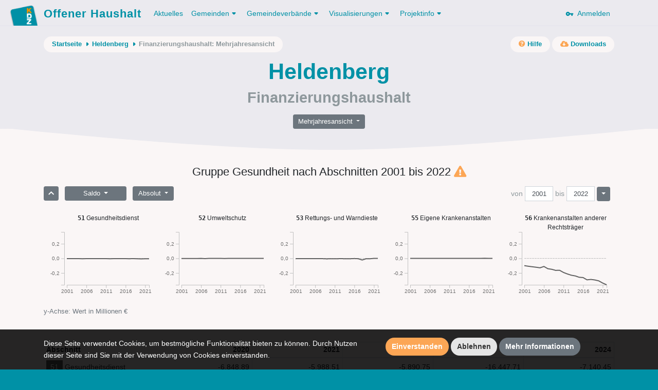

--- FILE ---
content_type: text/html; charset=UTF-8
request_url: https://www.offenerhaushalt.at/gemeinde/heldenberg/fhh/linechart/gesundheit?jahr=2022&saldo
body_size: 14169
content:
<!DOCTYPE html>
<html lang="en">
<head>
    <meta charset="utf-8">
    <meta http-equiv="X-UA-Compatible" content="IE=edge">
    <meta name="viewport" content="width=device-width, initial-scale=1, shrink-to-fit=no">
    <meta name="description" content="">
    <meta name="author" content="">
    <meta name="csrf-token" content="OexXDArX3ZROngTckS1ay6J9m4Uy3CC0xV4dl3y3">

    <link rel="apple-touch-icon" sizes="57x57" href="https://www.offenerhaushalt.at/img/favicons/apple-icon-57x57.png">
<link rel="apple-touch-icon" sizes="60x60" href="https://www.offenerhaushalt.at/img/favicons/apple-icon-60x60.png">
<link rel="apple-touch-icon" sizes="72x72" href="https://www.offenerhaushalt.at/img/favicons/apple-icon-72x72.png">
<link rel="apple-touch-icon" sizes="76x76" href="https://www.offenerhaushalt.at/img/favicons/apple-icon-76x76.png">
<link rel="apple-touch-icon" sizes="114x114" href="https://www.offenerhaushalt.at/img/favicons/apple-icon-114x114.png">
<link rel="apple-touch-icon" sizes="120x120" href="https://www.offenerhaushalt.at/img/favicons/apple-icon-120x120.png">
<link rel="apple-touch-icon" sizes="144x144" href="https://www.offenerhaushalt.at/img/favicons/apple-icon-144x144.png">
<link rel="apple-touch-icon" sizes="152x152" href="https://www.offenerhaushalt.at/img/favicons/apple-icon-152x152.png">
<link rel="apple-touch-icon" sizes="180x180" href="https://www.offenerhaushalt.at/img/favicons/apple-icon-180x180.png">
<link rel="icon" type="image/png" sizes="192x192"  href="https://www.offenerhaushalt.at/img/favicons/android-icon-192x192.png">
<link rel="icon" type="image/png" sizes="32x32" href="https://www.offenerhaushalt.at/img/favicons/favicon-32x32.png">
<link rel="icon" type="image/png" sizes="96x96" href="https://www.offenerhaushalt.at/img/favicons/favicon-96x96.png">
<link rel="icon" type="image/png" sizes="16x16" href="https://www.offenerhaushalt.at/img/favicons/favicon-16x16.png">
<link rel="manifest" href="https://www.offenerhaushalt.at/manifest.json">
<meta name="msapplication-TileColor" content="#ffffff">
<meta name="msapplication-TileImage" content="https://www.offenerhaushalt.at/img/favicons/ms-icon-144x144.png">
<meta name="theme-color" content="#ffffff">
        <title>Offener Haushalt | Finanzdaten aus dem öffentlichen Sektor in Österreich</title>

    <link rel="stylesheet" href="https://www.offenerhaushalt.at/css/app.css?id=6c6db2451cfc576383d3">
    <link rel="stylesheet" href="https://www.offenerhaushalt.at/css/vendor/fontawesome/all.min.css">

    <script src="https://www.offenerhaushalt.at/js/app.js?id=91e4de2ccdec2735142c"></script>
    </head>
<body class="gemeinde fhh fhh-linechart  is-gemeinde">
<header>
    <nav class="navbar navbar-expand-lg">
    <div class="container">
        <a class="navbar-brand" href="https://www.offenerhaushalt.at">
            <img title="KDZ - Zentrum für Verwaltungsforschung" src="https://www.offenerhaushalt.at/img/logos/logo_simple.png" />
            Offener Haushalt
        </a>
        <button class="navbar-toggler" type="button" data-toggle="collapse" data-target="#navbarSupportedContent" aria-controls="navbarSupportedContent" aria-expanded="false" aria-label="Toggle navigation">
            <span class="navbar-toggler-icon"></span>
        </button>

        <div class="collapse navbar-collapse" id="navbarSupportedContent">
            <!-- Left Side Of Navbar -->
            <ul class="navbar-nav mr-auto">
                                <li class="nav-item">
                    <a class="nav-link active" href="https://www.offenerhaushalt.at/news">Aktuelles</a>
                </li>
                <li class="nav-item dropdown">
                    <a href="https://www.offenerhaushalt.at/gemeinden" class="nav-link dropdown-toggle" id="navbarDropdown" role="button" data-toggle="dropdown" aria-haspopup="true" aria-expanded="false">Gemeinden<svg xmlns="http://www.w3.org/2000/svg" xmlns:xlink="http://www.w3.org/1999/xlink" width="18px" height="18px" viewBox="0 0 18 18" version="1.1" class="dropdown-arrow">
    <!-- Generator: Sketch 51 (57462) - http://www.bohemiancoding.com/sketch -->
    <title>Slice</title>
    <desc>Created with Sketch.</desc>
    <defs/>
    <g id="Page-1" stroke="none" stroke-width="1" fill="none" fill-rule="evenodd">
        <g id="arrow_drop_down-24px" transform="translate(-3.000000, -3.000000)">
            <polygon id="Shape" points="0 0 24 0 24 24 0 24"/>
            <path d="M8.71,11.71 L11.3,14.3 C11.69,14.69 12.32,14.69 12.71,14.3 L15.3,11.71 C15.93,11.08 15.48,10 14.59,10 L9.41,10 C8.52,10 8.08,11.08 8.71,11.71 Z" id="Shape" fill="#000000" fill-rule="nonzero"/>
        </g>
    </g>
</svg></a>
                    <div class="dropdown-menu" aria-labelledby="navbarDropdown">
                        <a class="dropdown-item" href="https://www.offenerhaushalt.at">Gemeinden</a>
                        <a class="dropdown-item" href="https://www.offenerhaushalt.at/3-komponenten-haushalt">3 Komponenten Haushalt</a>
                        <a class="dropdown-item secondary-item" href="https://www.offenerhaushalt.at/voranschlag">Voranschlag</a>
                        <a class="dropdown-item secondary-item" href="https://www.offenerhaushalt.at/rechnungsabschluss">Rechnungsabschluss</a>
                        <a class="dropdown-item secondary-item" href="https://www.offenerhaushalt.at/page/download">Daten herunterladen</a>
                        <a class="dropdown-item" href="https://www.offenerhaushalt.at/page/summierte-gemeindedaten">Summierte Gemeindedaten</a>
                        <a class="dropdown-item" href="https://www.offenerhaushalt.at/page/vergleichbarkeit">Vergleichbarkeit</a>
                        <a class="dropdown-item" href="https://www.offenerhaushalt.at/veröffentlichungspflicht">Veröffentlichungspflicht</a>
                    </div>
                </li>
                <li class="nav-item dropdown">
                    <a href="https://www.offenerhaushalt.at/gemeindeverbände" class="nav-link dropdown-toggle" id="navbarDropdown" role="button" data-toggle="dropdown" aria-haspopup="true" aria-expanded="false">Gemeindeverbände<svg xmlns="http://www.w3.org/2000/svg" xmlns:xlink="http://www.w3.org/1999/xlink" width="18px" height="18px" viewBox="0 0 18 18" version="1.1" class="dropdown-arrow">
    <!-- Generator: Sketch 51 (57462) - http://www.bohemiancoding.com/sketch -->
    <title>Slice</title>
    <desc>Created with Sketch.</desc>
    <defs/>
    <g id="Page-1" stroke="none" stroke-width="1" fill="none" fill-rule="evenodd">
        <g id="arrow_drop_down-24px" transform="translate(-3.000000, -3.000000)">
            <polygon id="Shape" points="0 0 24 0 24 24 0 24"/>
            <path d="M8.71,11.71 L11.3,14.3 C11.69,14.69 12.32,14.69 12.71,14.3 L15.3,11.71 C15.93,11.08 15.48,10 14.59,10 L9.41,10 C8.52,10 8.08,11.08 8.71,11.71 Z" id="Shape" fill="#000000" fill-rule="nonzero"/>
        </g>
    </g>
</svg></a>
                    <div class="dropdown-menu" aria-labelledby="navbarDropdown">

                        <a class="dropdown-item" href="https://www.offenerhaushalt.at/page/gemeindeverbande">Gemeindeverbände</a>
                        <a class="dropdown-item" href="https://www.offenerhaushalt.at/3-komponenten-haushalt-gemeindeverbände">3 Komponenten Haushalt</a>
                        <a class="dropdown-item secondary-item" href="https://www.offenerhaushalt.at/voranschlag-gemeindeverbände">Voranschlag</a>
                        <a class="dropdown-item secondary-item" href="https://www.offenerhaushalt.at/rechnungsabschluss-gemeindeverbände">Rechnungsabschluss</a>
                        <a class="dropdown-item secondary-item" href="https://www.offenerhaushalt.at/page/download-gemeindeverb%C3%A4nde">Daten herunterladen</a>
                        <a class="dropdown-item" href="https://www.offenerhaushalt.at/page/vergleichbarkeit-gemeindeverb%C3%A4nde">Vergleichbarkeit</a>
                    </div>
                </li>
                <li class="nav-item dropdown">
                    <a class="nav-link dropdown-toggle" href="https://www.offenerhaushalt.at/visualisierungen" id="navbarDropdown" role="button" data-toggle="dropdown" aria-haspopup="true" aria-expanded="false">
                        Visualisierungen<svg xmlns="http://www.w3.org/2000/svg" xmlns:xlink="http://www.w3.org/1999/xlink" width="18px" height="18px" viewBox="0 0 18 18" version="1.1" class="dropdown-arrow">
    <!-- Generator: Sketch 51 (57462) - http://www.bohemiancoding.com/sketch -->
    <title>Slice</title>
    <desc>Created with Sketch.</desc>
    <defs/>
    <g id="Page-1" stroke="none" stroke-width="1" fill="none" fill-rule="evenodd">
        <g id="arrow_drop_down-24px" transform="translate(-3.000000, -3.000000)">
            <polygon id="Shape" points="0 0 24 0 24 24 0 24"/>
            <path d="M8.71,11.71 L11.3,14.3 C11.69,14.69 12.32,14.69 12.71,14.3 L15.3,11.71 C15.93,11.08 15.48,10 14.59,10 L9.41,10 C8.52,10 8.08,11.08 8.71,11.71 Z" id="Shape" fill="#000000" fill-rule="nonzero"/>
        </g>
    </g>
</svg>
                    </a>
                    <div class="dropdown-menu" aria-labelledby="navbarDropdown">
                        <a class="dropdown-item" href="https://www.offenerhaushalt.at/visualisierungen">Übersicht der Visualisierungen</a>
                        
                        <a class="dropdown-item" href="https://www.offenerhaushalt.at/finanzierungshaushalt">Finanzierungshaushalt</a>
                        <a class="dropdown-item" href="https://www.offenerhaushalt.at/ergebnishaushalt">Ergebnishaushalt</a>
                        <a class="dropdown-item" href="https://www.offenerhaushalt.at/vermögenshaushalt">Vermögenshaushalt</a>
                        
                        <span class="dropdown-item-text">Spezielle Visualisierung für Gemeinden und Gemeindeverbände</span>
                        <a class="dropdown-item secondary-item" href="https://www.offenerhaushalt.at/page/mehrjahresansicht">Mehrjahresansicht</a>
                        
                        <span class="dropdown-item-text">Spezielle Visualisierung für Gemeinden</span>
                        <a class="dropdown-item secondary-item" href="https://www.offenerhaushalt.at/quicktest">KDZ Quicktest</a>
                        <a class="dropdown-item secondary-item" href="https://www.offenerhaushalt.at/förderbericht">Digitaler Förderbericht</a>
                        <a class="dropdown-item secondary-item" href="https://www.offenerhaushalt.at/subventionen">Subventions-Checker</a>
                        <a class="dropdown-item secondary-item" href="https://www.offenerhaushalt.at/infrastruktur">Infrastruktur-Checker</a>
                        <a class="dropdown-item secondary-item" href="https://www.offenerhaushalt.at/benchmarking">Benchmarking</a>
                        <hr>
                        <a class="dropdown-item" href="https://vrv97.offenerhaushalt.at/steuereuro">Steuereuro</a>
                    </div>
                </li>
                <li class="nav-item dropdown">
                    <a class="nav-link dropdown-toggle" href="https://www.offenerhaushalt.at/projektinfo" id="navbarDropdown" role="button" data-toggle="dropdown" aria-haspopup="true" aria-expanded="false">
                        Projektinfo<svg xmlns="http://www.w3.org/2000/svg" xmlns:xlink="http://www.w3.org/1999/xlink" width="18px" height="18px" viewBox="0 0 18 18" version="1.1" class="dropdown-arrow">
    <!-- Generator: Sketch 51 (57462) - http://www.bohemiancoding.com/sketch -->
    <title>Slice</title>
    <desc>Created with Sketch.</desc>
    <defs/>
    <g id="Page-1" stroke="none" stroke-width="1" fill="none" fill-rule="evenodd">
        <g id="arrow_drop_down-24px" transform="translate(-3.000000, -3.000000)">
            <polygon id="Shape" points="0 0 24 0 24 24 0 24"/>
            <path d="M8.71,11.71 L11.3,14.3 C11.69,14.69 12.32,14.69 12.71,14.3 L15.3,11.71 C15.93,11.08 15.48,10 14.59,10 L9.41,10 C8.52,10 8.08,11.08 8.71,11.71 Z" id="Shape" fill="#000000" fill-rule="nonzero"/>
        </g>
    </g>
</svg>
                    </a>
                    <div class="dropdown-menu" aria-labelledby="navbarDropdown">
                        <a class="dropdown-item" href="https://www.offenerhaushalt.at/projektinfo">Projektinfo</a>
                        <a class="dropdown-item" href="https://www.offenerhaushalt.at/english-information">English information</a>
                        <a class="dropdown-item" href="https://www.offenerhaushalt.at/faq">FAQ</a>
                        <a class="dropdown-item" href="https://www.offenerhaushalt.at/auszeichnungen">Auszeichnungen</a>
                    </div>
                </li>
                            </ul>

            <!-- Right Side Of Navbar -->
            <ul class="navbar-nav ml-auto">
                <!-- Authentication Links -->
                                <li class="nav-item">
                    <a class="nav-link" href="https://www.offenerhaushalt.at/login">
                        <svg xmlns="http://www.w3.org/2000/svg" width="24" height="24" viewBox="0 0 24 24" class="key"><path fill="none" d="M0 0h24v24H0V0z"/><path d="M12.65 10C11.7 7.31 8.9 5.5 5.77 6.12c-2.29.46-4.15 2.29-4.63 4.58C.32 14.57 3.26 18 7 18c2.61 0 4.83-1.67 5.65-4H17v2c0 1.1.9 2 2 2s2-.9 2-2v-2c1.1 0 2-.9 2-2s-.9-2-2-2h-8.35zM7 14c-1.1 0-2-.9-2-2s.9-2 2-2 2 .9 2 2-.9 2-2 2z"/></svg>
                        &nbsp;Anmelden
                    </a>
                </li>
                            </ul>
        </div>
    </div>
</nav>    <div class="page-header">

        <div class="page-header-content">

            <div class="container">
                <div class="row">
                    <div class="col">
                        <div class="secondary-nav-wrapper">
                            <nav aria-label="breadcrumb" class="float-left">
        <ol class="breadcrumb">
            <li class="breadcrumb-item">
                <a href="https://www.offenerhaushalt.at">Startseite</a>
                <svg xmlns="http://www.w3.org/2000/svg" xmlns:xlink="http://www.w3.org/1999/xlink" width="18px" height="18px" viewBox="0 0 18 18" version="1.1" class="crumb-arrow">
    <!-- Generator: Sketch 51 (57462) - http://www.bohemiancoding.com/sketch -->
    <title>Slice</title>
    <desc>Created with Sketch.</desc>
    <defs/>
    <g id="Page-1" stroke="none" stroke-width="1" fill="none" fill-rule="evenodd">
        <g id="arrow_right-24px" transform="translate(-3.000000, -3.000000)">
            <polygon id="Shape" points="0 0 24 0 24 24 0 24"/>
            <path d="M11.71,15.29 L14.3,12.7 C14.69,12.31 14.69,11.68 14.3,11.29 L11.71,8.7 C11.08,8.08 10,8.52 10,9.41 L10,14.58 C10,15.48 11.08,15.92 11.71,15.29 Z" id="Shape" fill="#000000" fill-rule="nonzero"/>
        </g>
    </g>
</svg>
            </li>
                                                <li class="breadcrumb-item">
                        <a href="https://www.offenerhaushalt.at/gemeinde/heldenberg">Heldenberg</a>
                        <svg xmlns="http://www.w3.org/2000/svg" xmlns:xlink="http://www.w3.org/1999/xlink" width="18px" height="18px" viewBox="0 0 18 18" version="1.1" class="crumb-arrow">
    <!-- Generator: Sketch 51 (57462) - http://www.bohemiancoding.com/sketch -->
    <title>Slice</title>
    <desc>Created with Sketch.</desc>
    <defs/>
    <g id="Page-1" stroke="none" stroke-width="1" fill="none" fill-rule="evenodd">
        <g id="arrow_right-24px" transform="translate(-3.000000, -3.000000)">
            <polygon id="Shape" points="0 0 24 0 24 24 0 24"/>
            <path d="M11.71,15.29 L14.3,12.7 C14.69,12.31 14.69,11.68 14.3,11.29 L11.71,8.7 C11.08,8.08 10,8.52 10,9.41 L10,14.58 C10,15.48 11.08,15.92 11.71,15.29 Z" id="Shape" fill="#000000" fill-rule="nonzero"/>
        </g>
    </g>
</svg>
                    </li>
                                                                <li class="breadcrumb-item" aria-current="page">Finanzierungshaushalt: Mehrjahresansicht</li>
                                    </ol>
    </nav>
                                <nav aria-label="secondary-actions" class="float-right">
        <ul class="secondary-links">
            <li class="secondary-link-item">
                <a href="https://www.offenerhaushalt.at/finanzierungshaushalt"><i class="fa fa-question-circle"></i><span class="link-text">&nbsp;Hilfe</span></a>
            </li>
        </ul>
                <ul class="secondary-links">
            <li class="secondary-link-item">
                <a href="https://www.offenerhaushalt.at/gemeinde/heldenberg/downloads"><i class="fa fa-cloud-download-alt"></i><span class="link-text">&nbsp;Downloads</span></a>
            </li>
        </ul>
            </nav>
                        </div>
                    </div>
                </div>

                    <div class="row">
        <div class="col">
            <h1>Heldenberg</h1>
            <h2>Finanzierungshaushalt</h2>
        </div>
    </div>
    <div class="d-flex justify-content-center">
        <div class="btn-group mt-3 visualization-navigation" role="group">
            <button id="btnGroupDrop1" type="button" class="btn btn-secondary btn-sm dropdown-toggle" data-toggle="dropdown" aria-haspopup="true" aria-expanded="false">
    Mehrjahresansicht
</button>
<div class="dropdown-menu view-links" aria-labelledby="btnGroupDrop1">
        <a href="https://www.offenerhaushalt.at/gemeinde/heldenberg/fhh/treemap/gesundheit?jahr=2022" class="dropdown-item " data-view="treemap">Kacheln</a>
            <a href="https://www.offenerhaushalt.at/gemeinde/heldenberg/fhh/barchart/gesundheit?jahr=2022" class="dropdown-item " data-view="barchart">Säulen</a>
            <a href="https://www.offenerhaushalt.at/gemeinde/heldenberg/fhh/table/gesundheit?jahr=2022" class="dropdown-item " data-view="table">Tabelle</a>
            <a href="https://www.offenerhaushalt.at/gemeinde/heldenberg/fhh/linechart/gesundheit?jahr=2022&amp;saldo" class="dropdown-item active disabled" data-view="linechart">Mehrjahresansicht</a>
    </div>
        </div>
    </div>
            </div>

        </div>

        <svg xmlns="http://www.w3.org/2000/svg" xmlns:xlink="http://www.w3.org/1999/xlink" width="1200px" height="42px" viewBox="0 0 1200 42" version="1.1" class="curve">
    <!-- Generator: Sketch 51 (57462) - http://www.bohemiancoding.com/sketch -->
    <title/>
    <desc>Offener Haushalt</desc>
    <defs/>
    <g id="Page-1" stroke="none" stroke-width="1" fill="none" fill-rule="evenodd">
        <path d="M0,-217.222656 L1200,-217.222656 L1200,0.77734375 C933.578993,28.2591146 733.578993,42 600,42 C466.421007,42 266.421007,28.2591146 0,0.77734375 L0,-217.222656 Z" id="Rectangle" fill="#E4EEEF"/>
    </g>
</svg>
    </div>
</header>
<div id="wrapper">
    <!-- Main Content -->
    <div id="content">

        <!-- Begin Page Content -->
        <div class="container">

            
            
                <div class="row">
    <div class="col">
            </div>
</div>    <div class="row">
        <div class="col">
            <h4 class="data-selection-text mb-3">Gruppe Gesundheit nach Abschnitten 2001 bis 2022</h4>
        </div>
    </div>
    <div class="row">
        <div class="col">
            <div class="linechart-wrapper" id="linechart">
                <div class="visualization-controls">
                    <div class="btn-group view-controls-y mr-2" role="group" aria-label="Eine Ebene zurück">
                        <a href="https://www.offenerhaushalt.at/gemeinde/heldenberg/fhh/linechart?jahr=2022&amp;saldo" class="btn btn-sm btn-secondary " data-ans="root"><i class="fa fa-chevron-up"></i></a>
                    </div>
                    <div class="btn-group mr-2 direction-control" role="group">
                        <button id="btnGroupDrop2" type="button" class="btn btn-secondary btn-sm dropdown-toggle" data-toggle="dropdown" aria-haspopup="true" aria-expanded="false">
                            Saldo
                        </button>
                        <div class="dropdown-menu view-controls-y" aria-labelledby="btnGroupDrop2">
                            <a href="https://www.offenerhaushalt.at/gemeinde/heldenberg/fhh/linechart/gesundheit?jahr=2022&amp;ausgaben" class="dropdown-item " data-direction="ausgaben">Auszahlungen</a>
                            <a href="https://www.offenerhaushalt.at/gemeinde/heldenberg/fhh/linechart/gesundheit?jahr=2022&amp;einnahmen" class="dropdown-item " data-direction="einnahmen">Einzahlungen</a>
                            <a href="https://www.offenerhaushalt.at/gemeinde/heldenberg/fhh/linechart/gesundheit?jahr=2022&amp;saldo" class="dropdown-item " data-direction="saldo">Saldo</a>
                        </div>
                    </div>
                    <div class="btn-group mr-2 value-type-control" role="group">
                        <button id="btnGroupDrop3" type="button" class="btn btn-secondary btn-sm dropdown-toggle" data-toggle="dropdown" aria-haspopup="true" aria-expanded="false">
                            Absolut
                        </button>
                        <div class="dropdown-menu view-controls-y" aria-labelledby="btnGroupDrop3">
                            <a href="https://www.offenerhaushalt.at/gemeinde/heldenberg/fhh/linechart/gesundheit?jahr=2022&amp;saldo" class="dropdown-item active disabled" data-value-type="absolut">Absolut</a>
                            <a href="https://www.offenerhaushalt.at/gemeinde/heldenberg/fhh/linechart/gesundheit?jahr=2022&amp;prokopf&amp;saldo" class="dropdown-item " data-value-type="prokopf">Pro Kopf</a>
                        </div>
                    </div>
                    <div class="year-navigation">
                        <div class="btn-group year-range-inputs">
                            <span class="from-to-label">von</span><input id="inputFromYear" autocomplete="off" class="form-control form-control-sm" value="2001"><span class="from-to-label">bis</span><input id="inputToYear" autocomplete="off" class="form-control form-control-sm" value="2022">
                        </div>
                        <div class="btn-group mr-2 year-range-control" role="group">
                            <button id="btnYearRangeDrop" type="button" class="btn btn-secondary btn-sm dropdown-toggle" data-toggle="dropdown" aria-haspopup="true" aria-expanded="false"></button>
                            <div class="dropdown-menu dropdown-menu-right view-controls-y" aria-labelledby="btnYearRangeDrop">
                                <a href="#" class="dropdown-item" data-lastn="3">letzte 3 Jahre</a>
                                <a href="#" class="dropdown-item" data-lastn="5">letzte 5 Jahre</a>
                                <a href="#" class="dropdown-item" data-lastn="10">letzte 10 Jahre</a>
                                <a href="#" class="dropdown-item" data-lastn="*">alle Jahre</a>
                            </div>
                        </div>
                    </div>
                </div>
                <div class="mt-3 linechart">
                    <!-- visual representation -->
                </div>
                <div class="mb-5 help-text">
                    <small class="text-muted y-axis-label-text">y-Achse: Wert in Millionen €</small>
                </div>
                <div class="my-3 ans-table-wrapper table-responsive">
                    <table class="table table-sm ans-table table-bordered year-count-x">
    <thead>
    <tr>
        <th class="name">Abschnitt</th>
                    <th class="year js-year-filterable" data-year="2001">2001</th>
                    <th class="year js-year-filterable" data-year="2002">2002</th>
                    <th class="year js-year-filterable" data-year="2003">2003</th>
                    <th class="year js-year-filterable" data-year="2004">2004</th>
                    <th class="year js-year-filterable" data-year="2005">2005</th>
                    <th class="year js-year-filterable" data-year="2006">2006</th>
                    <th class="year js-year-filterable" data-year="2007">2007</th>
                    <th class="year js-year-filterable" data-year="2008">2008</th>
                    <th class="year js-year-filterable" data-year="2009">2009</th>
                    <th class="year js-year-filterable" data-year="2010">2010</th>
                    <th class="year js-year-filterable" data-year="2011">2011</th>
                    <th class="year js-year-filterable" data-year="2012">2012</th>
                    <th class="year js-year-filterable" data-year="2013">2013</th>
                    <th class="year js-year-filterable" data-year="2014">2014</th>
                    <th class="year js-year-filterable" data-year="2015">2015</th>
                    <th class="year js-year-filterable" data-year="2016">2016</th>
                    <th class="year js-year-filterable" data-year="2017">2017</th>
                    <th class="year js-year-filterable" data-year="2018">2018</th>
                    <th class="year js-year-filterable" data-year="2019">2019</th>
                    <th class="year js-year-filterable" data-year="2020">2020</th>
                    <th class="year js-year-filterable" data-year="2021">2021</th>
                    <th class="year js-year-filterable" data-year="2022">2022</th>
                    <th class="year js-year-filterable" data-year="2023">2023</th>
                    <th class="year js-year-filterable" data-year="2024">2024</th>
            </tr>
    </thead>
    <tbody>
                    <tr>
                <th class="ans">
                                            <a title="Gesundheitsdienst" href="https://www.offenerhaushalt.at/gemeinde/heldenberg/fhh/linechart/gesundheitsdienst?jahr=2022&amp;saldo" data-ans="gesundheitsdienst"><span style="background-color: #616161" class="ans-id level-2">51</span><span class="ans-name">Gesundheitsdienst</span></a>
                                    </th>
                                                        <td class="value no-curr js-year-filterable" data-year="2001">
                        <table class="inner">
                            <tr>
                                <td class="r none"></td>
                                <td class="v">-3.705,25</td>
                            </tr>
                        </table>
                    </td>
                                                        <td class="value no-curr js-year-filterable" data-year="2002">
                        <table class="inner">
                            <tr>
                                <td class="r none"></td>
                                <td class="v">-3.597,64</td>
                            </tr>
                        </table>
                    </td>
                                                        <td class="value no-curr js-year-filterable" data-year="2003">
                        <table class="inner">
                            <tr>
                                <td class="r none"></td>
                                <td class="v">-3.197,75</td>
                            </tr>
                        </table>
                    </td>
                                                        <td class="value no-curr js-year-filterable" data-year="2004">
                        <table class="inner">
                            <tr>
                                <td class="r none"></td>
                                <td class="v">-3.489,63</td>
                            </tr>
                        </table>
                    </td>
                                                        <td class="value no-curr js-year-filterable" data-year="2005">
                        <table class="inner">
                            <tr>
                                <td class="r none"></td>
                                <td class="v">-5.788,38</td>
                            </tr>
                        </table>
                    </td>
                                                        <td class="value no-curr js-year-filterable" data-year="2006">
                        <table class="inner">
                            <tr>
                                <td class="r none"></td>
                                <td class="v">-3.150,51</td>
                            </tr>
                        </table>
                    </td>
                                                        <td class="value no-curr js-year-filterable" data-year="2007">
                        <table class="inner">
                            <tr>
                                <td class="r none"></td>
                                <td class="v">-3.078,52</td>
                            </tr>
                        </table>
                    </td>
                                                        <td class="value no-curr js-year-filterable" data-year="2008">
                        <table class="inner">
                            <tr>
                                <td class="r none"></td>
                                <td class="v">-3.272,69</td>
                            </tr>
                        </table>
                    </td>
                                                        <td class="value no-curr js-year-filterable" data-year="2009">
                        <table class="inner">
                            <tr>
                                <td class="r none"></td>
                                <td class="v">-3.443,76</td>
                            </tr>
                        </table>
                    </td>
                                                        <td class="value no-curr js-year-filterable" data-year="2010">
                        <table class="inner">
                            <tr>
                                <td class="r none"></td>
                                <td class="v">-3.703,05</td>
                            </tr>
                        </table>
                    </td>
                                                        <td class="value no-curr js-year-filterable" data-year="2011">
                        <table class="inner">
                            <tr>
                                <td class="r none"></td>
                                <td class="v">-4.144,77</td>
                            </tr>
                        </table>
                    </td>
                                                        <td class="value no-curr js-year-filterable" data-year="2012">
                        <table class="inner">
                            <tr>
                                <td class="r none"></td>
                                <td class="v">-4.595,53</td>
                            </tr>
                        </table>
                    </td>
                                                        <td class="value no-curr js-year-filterable" data-year="2013">
                        <table class="inner">
                            <tr>
                                <td class="r none"></td>
                                <td class="v">-4.122,60</td>
                            </tr>
                        </table>
                    </td>
                                                        <td class="value no-curr js-year-filterable" data-year="2014">
                        <table class="inner">
                            <tr>
                                <td class="r none"></td>
                                <td class="v">-4.058,28</td>
                            </tr>
                        </table>
                    </td>
                                                        <td class="value no-curr js-year-filterable" data-year="2015">
                        <table class="inner">
                            <tr>
                                <td class="r none"></td>
                                <td class="v">-4.278,81</td>
                            </tr>
                        </table>
                    </td>
                                                        <td class="value no-curr js-year-filterable" data-year="2016">
                        <table class="inner">
                            <tr>
                                <td class="r none"></td>
                                <td class="v">-4.360,31</td>
                            </tr>
                        </table>
                    </td>
                                                        <td class="value no-curr js-year-filterable" data-year="2017">
                        <table class="inner">
                            <tr>
                                <td class="r none"></td>
                                <td class="v">-4.417,13</td>
                            </tr>
                        </table>
                    </td>
                                                        <td class="value no-curr js-year-filterable" data-year="2018">
                        <table class="inner">
                            <tr>
                                <td class="r none"></td>
                                <td class="v">-4.323,43</td>
                            </tr>
                        </table>
                    </td>
                                                        <td class="value no-curr js-year-filterable" data-year="2019">
                        <table class="inner">
                            <tr>
                                <td class="r none"></td>
                                <td class="v">-4.589,94</td>
                            </tr>
                        </table>
                    </td>
                                                        <td class="value no-curr js-year-filterable" data-year="2020">
                        <table class="inner">
                            <tr>
                                <td class="r none"></td>
                                <td class="v">-6.848,89</td>
                            </tr>
                        </table>
                    </td>
                                                        <td class="value no-curr js-year-filterable" data-year="2021">
                        <table class="inner">
                            <tr>
                                <td class="r none"></td>
                                <td class="v">-5.988,51</td>
                            </tr>
                        </table>
                    </td>
                                                        <td class="value no-curr js-year-filterable" data-year="2022">
                        <table class="inner">
                            <tr>
                                <td class="r none"></td>
                                <td class="v">-5.890,75</td>
                            </tr>
                        </table>
                    </td>
                                                        <td class="value no-curr js-year-filterable" data-year="2023">
                        <table class="inner">
                            <tr>
                                <td class="r none"></td>
                                <td class="v">-16.447,71</td>
                            </tr>
                        </table>
                    </td>
                                                        <td class="value no-curr js-year-filterable" data-year="2024">
                        <table class="inner">
                            <tr>
                                <td class="r none"></td>
                                <td class="v">-7.140,45</td>
                            </tr>
                        </table>
                    </td>
                            </tr>
                    <tr>
                <th class="ans">
                                            <a title="Umweltschutz" href="https://www.offenerhaushalt.at/gemeinde/heldenberg/fhh/linechart/umweltschutz?jahr=2022&amp;saldo" data-ans="umweltschutz"><span style="background-color: #616161" class="ans-id level-2">52</span><span class="ans-name">Umweltschutz</span></a>
                                    </th>
                                                        <td class="value no-curr js-year-filterable" data-year="2001">
                        <table class="inner">
                            <tr>
                                <td class="r none"></td>
                                <td class="v">-1.425,12</td>
                            </tr>
                        </table>
                    </td>
                                                        <td class="value no-curr js-year-filterable" data-year="2002">
                        <table class="inner">
                            <tr>
                                <td class="r none"></td>
                                <td class="v">-1.425,12</td>
                            </tr>
                        </table>
                    </td>
                                                        <td class="value no-curr js-year-filterable" data-year="2003">
                        <table class="inner">
                            <tr>
                                <td class="r none"></td>
                                <td class="v">-1.977,52</td>
                            </tr>
                        </table>
                    </td>
                                                        <td class="value no-curr js-year-filterable" data-year="2004">
                        <table class="inner">
                            <tr>
                                <td class="r none"></td>
                                <td class="v">-1.425,12</td>
                            </tr>
                        </table>
                    </td>
                                                        <td class="value no-curr js-year-filterable" data-year="2005">
                        <table class="inner">
                            <tr>
                                <td class="r none"></td>
                                <td class="v">-1.425,12</td>
                            </tr>
                        </table>
                    </td>
                                                        <td class="value no-curr js-year-filterable" data-year="2006">
                        <table class="inner">
                            <tr>
                                <td class="r none"></td>
                                <td class="v">0,00</td>
                            </tr>
                        </table>
                    </td>
                                                        <td class="value no-curr js-year-filterable" data-year="2007">
                        <table class="inner">
                            <tr>
                                <td class="r none"></td>
                                <td class="v">-3.035,26</td>
                            </tr>
                        </table>
                    </td>
                                                        <td class="value no-curr js-year-filterable" data-year="2008">
                        <table class="inner">
                            <tr>
                                <td class="r none"></td>
                                <td class="v">0,00</td>
                            </tr>
                        </table>
                    </td>
                                                        <td class="value no-curr js-year-filterable" data-year="2009">
                        <table class="inner">
                            <tr>
                                <td class="r none"></td>
                                <td class="v">0,00</td>
                            </tr>
                        </table>
                    </td>
                                                        <td class="value no-curr js-year-filterable" data-year="2010">
                        <table class="inner">
                            <tr>
                                <td class="r none"></td>
                                <td class="v">0,00</td>
                            </tr>
                        </table>
                    </td>
                                                        <td class="value no-curr js-year-filterable" data-year="2011">
                        <table class="inner">
                            <tr>
                                <td class="r none"></td>
                                <td class="v">0,00</td>
                            </tr>
                        </table>
                    </td>
                                                        <td class="value no-curr js-year-filterable" data-year="2012">
                        <table class="inner">
                            <tr>
                                <td class="r none"></td>
                                <td class="v">-1.472,90</td>
                            </tr>
                        </table>
                    </td>
                                                        <td class="value no-curr js-year-filterable" data-year="2013">
                        <table class="inner">
                            <tr>
                                <td class="r none"></td>
                                <td class="v">-107,20</td>
                            </tr>
                        </table>
                    </td>
                                                        <td class="value no-curr js-year-filterable" data-year="2014">
                        <table class="inner">
                            <tr>
                                <td class="r none"></td>
                                <td class="v">0,00</td>
                            </tr>
                        </table>
                    </td>
                                                        <td class="value no-curr js-year-filterable" data-year="2015">
                        <table class="inner">
                            <tr>
                                <td class="r none"></td>
                                <td class="v">-717,60</td>
                            </tr>
                        </table>
                    </td>
                                                        <td class="value no-curr js-year-filterable" data-year="2016">
                        <table class="inner">
                            <tr>
                                <td class="r none"></td>
                                <td class="v">0,00</td>
                            </tr>
                        </table>
                    </td>
                                                        <td class="value no-curr js-year-filterable" data-year="2017">
                        <table class="inner">
                            <tr>
                                <td class="r none"></td>
                                <td class="v">0,00</td>
                            </tr>
                        </table>
                    </td>
                                                        <td class="value no-curr js-year-filterable" data-year="2018">
                        <table class="inner">
                            <tr>
                                <td class="r none"></td>
                                <td class="v">0,00</td>
                            </tr>
                        </table>
                    </td>
                                                        <td class="value no-curr js-year-filterable" data-year="2019">
                        <table class="inner">
                            <tr>
                                <td class="r none"></td>
                                <td class="v">0,00</td>
                            </tr>
                        </table>
                    </td>
                                                        <td class="value no-curr js-year-filterable" data-year="2020">
                        <table class="inner">
                            <tr>
                                <td class="r none"></td>
                                <td class="v">0,00</td>
                            </tr>
                        </table>
                    </td>
                                                        <td class="value no-curr js-year-filterable" data-year="2021">
                        <table class="inner">
                            <tr>
                                <td class="r none"></td>
                                <td class="v">0,00</td>
                            </tr>
                        </table>
                    </td>
                                                        <td class="value no-curr js-year-filterable" data-year="2022">
                        <table class="inner">
                            <tr>
                                <td class="r none"></td>
                                <td class="v">0,00</td>
                            </tr>
                        </table>
                    </td>
                                                        <td class="value no-curr js-year-filterable" data-year="2023">
                        <table class="inner">
                            <tr>
                                <td class="r none"></td>
                                <td class="v">0,00</td>
                            </tr>
                        </table>
                    </td>
                                                        <td class="value no-curr js-year-filterable" data-year="2024">
                        <table class="inner">
                            <tr>
                                <td class="r none"></td>
                                <td class="v">0,00</td>
                            </tr>
                        </table>
                    </td>
                            </tr>
                    <tr>
                <th class="ans">
                                            <a title="Rettungs- und Warndieste" href="https://www.offenerhaushalt.at/gemeinde/heldenberg/fhh/linechart/rettungs-und-warndieste?jahr=2022&amp;saldo" data-ans="rettungs-und-warndieste"><span style="background-color: #616161" class="ans-id level-2">53</span><span class="ans-name">Rettungs- und Warndieste</span></a>
                                    </th>
                                                        <td class="value no-curr js-year-filterable" data-year="2001">
                        <table class="inner">
                            <tr>
                                <td class="r none"></td>
                                <td class="v">-4.570,47</td>
                            </tr>
                        </table>
                    </td>
                                                        <td class="value no-curr js-year-filterable" data-year="2002">
                        <table class="inner">
                            <tr>
                                <td class="r none"></td>
                                <td class="v">-2.849,60</td>
                            </tr>
                        </table>
                    </td>
                                                        <td class="value no-curr js-year-filterable" data-year="2003">
                        <table class="inner">
                            <tr>
                                <td class="r none"></td>
                                <td class="v">-2.849,60</td>
                            </tr>
                        </table>
                    </td>
                                                        <td class="value no-curr js-year-filterable" data-year="2004">
                        <table class="inner">
                            <tr>
                                <td class="r none"></td>
                                <td class="v">-3.094,50</td>
                            </tr>
                        </table>
                    </td>
                                                        <td class="value no-curr js-year-filterable" data-year="2005">
                        <table class="inner">
                            <tr>
                                <td class="r none"></td>
                                <td class="v">-3.909,40</td>
                            </tr>
                        </table>
                    </td>
                                                        <td class="value no-curr js-year-filterable" data-year="2006">
                        <table class="inner">
                            <tr>
                                <td class="r none"></td>
                                <td class="v">-2.849,60</td>
                            </tr>
                        </table>
                    </td>
                                                        <td class="value no-curr js-year-filterable" data-year="2007">
                        <table class="inner">
                            <tr>
                                <td class="r none"></td>
                                <td class="v">-3.288,00</td>
                            </tr>
                        </table>
                    </td>
                                                        <td class="value no-curr js-year-filterable" data-year="2008">
                        <table class="inner">
                            <tr>
                                <td class="r none"></td>
                                <td class="v">-4.397,90</td>
                            </tr>
                        </table>
                    </td>
                                                        <td class="value no-curr js-year-filterable" data-year="2009">
                        <table class="inner">
                            <tr>
                                <td class="r none"></td>
                                <td class="v">-6.711,00</td>
                            </tr>
                        </table>
                    </td>
                                                        <td class="value no-curr js-year-filterable" data-year="2010">
                        <table class="inner">
                            <tr>
                                <td class="r none"></td>
                                <td class="v">-4.384,00</td>
                            </tr>
                        </table>
                    </td>
                                                        <td class="value no-curr js-year-filterable" data-year="2011">
                        <table class="inner">
                            <tr>
                                <td class="r none"></td>
                                <td class="v">-5.613,50</td>
                            </tr>
                        </table>
                    </td>
                                                        <td class="value no-curr js-year-filterable" data-year="2012">
                        <table class="inner">
                            <tr>
                                <td class="r none"></td>
                                <td class="v">-4.384,00</td>
                            </tr>
                        </table>
                    </td>
                                                        <td class="value no-curr js-year-filterable" data-year="2013">
                        <table class="inner">
                            <tr>
                                <td class="r none"></td>
                                <td class="v">-4.384,00</td>
                            </tr>
                        </table>
                    </td>
                                                        <td class="value no-curr js-year-filterable" data-year="2014">
                        <table class="inner">
                            <tr>
                                <td class="r none"></td>
                                <td class="v">-4.836,00</td>
                            </tr>
                        </table>
                    </td>
                                                        <td class="value no-curr js-year-filterable" data-year="2015">
                        <table class="inner">
                            <tr>
                                <td class="r none"></td>
                                <td class="v">-4.836,00</td>
                            </tr>
                        </table>
                    </td>
                                                        <td class="value no-curr js-year-filterable" data-year="2016">
                        <table class="inner">
                            <tr>
                                <td class="r none"></td>
                                <td class="v">-2.362,25</td>
                            </tr>
                        </table>
                    </td>
                                                        <td class="value no-curr js-year-filterable" data-year="2017">
                        <table class="inner">
                            <tr>
                                <td class="r none"></td>
                                <td class="v">-4.836,00</td>
                            </tr>
                        </table>
                    </td>
                                                        <td class="value no-curr js-year-filterable" data-year="2018">
                        <table class="inner">
                            <tr>
                                <td class="r none"></td>
                                <td class="v">-22.048,75</td>
                            </tr>
                        </table>
                    </td>
                                                        <td class="value no-curr js-year-filterable" data-year="2019">
                        <table class="inner">
                            <tr>
                                <td class="r none"></td>
                                <td class="v">-5.193,84</td>
                            </tr>
                        </table>
                    </td>
                                                        <td class="value no-curr js-year-filterable" data-year="2020">
                        <table class="inner">
                            <tr>
                                <td class="r none"></td>
                                <td class="v">-5.268,00</td>
                            </tr>
                        </table>
                    </td>
                                                        <td class="value no-curr js-year-filterable" data-year="2021">
                        <table class="inner">
                            <tr>
                                <td class="r none"></td>
                                <td class="v">0,00</td>
                            </tr>
                        </table>
                    </td>
                                                        <td class="value no-curr js-year-filterable" data-year="2022">
                        <table class="inner">
                            <tr>
                                <td class="r none"></td>
                                <td class="v">0,00</td>
                            </tr>
                        </table>
                    </td>
                                                        <td class="value no-curr js-year-filterable" data-year="2023">
                        <table class="inner">
                            <tr>
                                <td class="r none"></td>
                                <td class="v">0,00</td>
                            </tr>
                        </table>
                    </td>
                                                        <td class="value no-curr js-year-filterable" data-year="2024">
                        <table class="inner">
                            <tr>
                                <td class="r none"></td>
                                <td class="v">0,00</td>
                            </tr>
                        </table>
                    </td>
                            </tr>
                    <tr>
                <th class="ans">
                                            <a title="Eigene Krankenanstalten" href="https://www.offenerhaushalt.at/gemeinde/heldenberg/fhh/linechart/eigene-krankenanstalten?jahr=2022&amp;saldo" data-ans="eigene-krankenanstalten"><span style="background-color: #616161" class="ans-id level-2">55</span><span class="ans-name">Eigene Krankenanstalten</span></a>
                                    </th>
                                                        <td class="value no-curr js-year-filterable" data-year="2001">
                        <table class="inner">
                            <tr>
                                <td class="r none"></td>
                                <td class="v">0,00</td>
                            </tr>
                        </table>
                    </td>
                                                        <td class="value no-curr js-year-filterable" data-year="2002">
                        <table class="inner">
                            <tr>
                                <td class="r none"></td>
                                <td class="v">0,00</td>
                            </tr>
                        </table>
                    </td>
                                                        <td class="value no-curr js-year-filterable" data-year="2003">
                        <table class="inner">
                            <tr>
                                <td class="r none"></td>
                                <td class="v">0,00</td>
                            </tr>
                        </table>
                    </td>
                                                        <td class="value no-curr js-year-filterable" data-year="2004">
                        <table class="inner">
                            <tr>
                                <td class="r none"></td>
                                <td class="v">0,00</td>
                            </tr>
                        </table>
                    </td>
                                                        <td class="value no-curr js-year-filterable" data-year="2005">
                        <table class="inner">
                            <tr>
                                <td class="r none"></td>
                                <td class="v">0,00</td>
                            </tr>
                        </table>
                    </td>
                                                        <td class="value no-curr js-year-filterable" data-year="2006">
                        <table class="inner">
                            <tr>
                                <td class="r none"></td>
                                <td class="v">0,00</td>
                            </tr>
                        </table>
                    </td>
                                                        <td class="value no-curr js-year-filterable" data-year="2007">
                        <table class="inner">
                            <tr>
                                <td class="r none"></td>
                                <td class="v">0,00</td>
                            </tr>
                        </table>
                    </td>
                                                        <td class="value no-curr js-year-filterable" data-year="2008">
                        <table class="inner">
                            <tr>
                                <td class="r none"></td>
                                <td class="v">0,00</td>
                            </tr>
                        </table>
                    </td>
                                                        <td class="value no-curr js-year-filterable" data-year="2009">
                        <table class="inner">
                            <tr>
                                <td class="r none"></td>
                                <td class="v">0,00</td>
                            </tr>
                        </table>
                    </td>
                                                        <td class="value no-curr js-year-filterable" data-year="2010">
                        <table class="inner">
                            <tr>
                                <td class="r none"></td>
                                <td class="v">0,00</td>
                            </tr>
                        </table>
                    </td>
                                                        <td class="value no-curr js-year-filterable" data-year="2011">
                        <table class="inner">
                            <tr>
                                <td class="r none"></td>
                                <td class="v">0,00</td>
                            </tr>
                        </table>
                    </td>
                                                        <td class="value no-curr js-year-filterable" data-year="2012">
                        <table class="inner">
                            <tr>
                                <td class="r none"></td>
                                <td class="v">0,00</td>
                            </tr>
                        </table>
                    </td>
                                                        <td class="value no-curr js-year-filterable" data-year="2013">
                        <table class="inner">
                            <tr>
                                <td class="r none"></td>
                                <td class="v">0,00</td>
                            </tr>
                        </table>
                    </td>
                                                        <td class="value no-curr js-year-filterable" data-year="2014">
                        <table class="inner">
                            <tr>
                                <td class="r none"></td>
                                <td class="v">0,00</td>
                            </tr>
                        </table>
                    </td>
                                                        <td class="value no-curr js-year-filterable" data-year="2015">
                        <table class="inner">
                            <tr>
                                <td class="r none"></td>
                                <td class="v">0,00</td>
                            </tr>
                        </table>
                    </td>
                                                        <td class="value no-curr js-year-filterable" data-year="2016">
                        <table class="inner">
                            <tr>
                                <td class="r none"></td>
                                <td class="v">0,00</td>
                            </tr>
                        </table>
                    </td>
                                                        <td class="value no-curr js-year-filterable" data-year="2017">
                        <table class="inner">
                            <tr>
                                <td class="r none"></td>
                                <td class="v">0,00</td>
                            </tr>
                        </table>
                    </td>
                                                        <td class="value no-curr js-year-filterable" data-year="2018">
                        <table class="inner">
                            <tr>
                                <td class="r none"></td>
                                <td class="v">0,00</td>
                            </tr>
                        </table>
                    </td>
                                                        <td class="value no-curr js-year-filterable" data-year="2019">
                        <table class="inner">
                            <tr>
                                <td class="r none"></td>
                                <td class="v">-29,12</td>
                            </tr>
                        </table>
                    </td>
                                                        <td class="value no-curr js-year-filterable" data-year="2020">
                        <table class="inner">
                            <tr>
                                <td class="r none"></td>
                                <td class="v">1.820,00</td>
                            </tr>
                        </table>
                    </td>
                                                        <td class="value no-curr js-year-filterable" data-year="2021">
                        <table class="inner">
                            <tr>
                                <td class="r none"></td>
                                <td class="v">-240,78</td>
                            </tr>
                        </table>
                    </td>
                                                        <td class="value no-curr js-year-filterable" data-year="2022">
                        <table class="inner">
                            <tr>
                                <td class="r none"></td>
                                <td class="v">0,00</td>
                            </tr>
                        </table>
                    </td>
                                                        <td class="value no-curr js-year-filterable" data-year="2023">
                        <table class="inner">
                            <tr>
                                <td class="r none"></td>
                                <td class="v">0,00</td>
                            </tr>
                        </table>
                    </td>
                                                        <td class="value no-curr js-year-filterable" data-year="2024">
                        <table class="inner">
                            <tr>
                                <td class="r none"></td>
                                <td class="v">0,00</td>
                            </tr>
                        </table>
                    </td>
                            </tr>
                    <tr>
                <th class="ans">
                                            <a title="Krankenanstalten anderer Rechtsträger" href="https://www.offenerhaushalt.at/gemeinde/heldenberg/fhh/linechart/krankenanstalten-anderer-rechtstraeger?jahr=2022&amp;saldo" data-ans="krankenanstalten-anderer-rechtstraeger"><span style="background-color: #616161" class="ans-id level-2">56</span><span class="ans-name">Krankenanstalten anderer Rechtsträg...</span></a>
                                    </th>
                                                        <td class="value no-curr js-year-filterable" data-year="2001">
                        <table class="inner">
                            <tr>
                                <td class="r none"></td>
                                <td class="v">-99.721,15</td>
                            </tr>
                        </table>
                    </td>
                                                        <td class="value no-curr js-year-filterable" data-year="2002">
                        <table class="inner">
                            <tr>
                                <td class="r none"></td>
                                <td class="v">-107.654,63</td>
                            </tr>
                        </table>
                    </td>
                                                        <td class="value no-curr js-year-filterable" data-year="2003">
                        <table class="inner">
                            <tr>
                                <td class="r none"></td>
                                <td class="v">-114.912,60</td>
                            </tr>
                        </table>
                    </td>
                                                        <td class="value no-curr js-year-filterable" data-year="2004">
                        <table class="inner">
                            <tr>
                                <td class="r none"></td>
                                <td class="v">-121.277,03</td>
                            </tr>
                        </table>
                    </td>
                                                        <td class="value no-curr js-year-filterable" data-year="2005">
                        <table class="inner">
                            <tr>
                                <td class="r none"></td>
                                <td class="v">-129.384,99</td>
                            </tr>
                        </table>
                    </td>
                                                        <td class="value no-curr js-year-filterable" data-year="2006">
                        <table class="inner">
                            <tr>
                                <td class="r none"></td>
                                <td class="v">-110.914,67</td>
                            </tr>
                        </table>
                    </td>
                                                        <td class="value no-curr js-year-filterable" data-year="2007">
                        <table class="inner">
                            <tr>
                                <td class="r none"></td>
                                <td class="v">-141.640,90</td>
                            </tr>
                        </table>
                    </td>
                                                        <td class="value no-curr js-year-filterable" data-year="2008">
                        <table class="inner">
                            <tr>
                                <td class="r none"></td>
                                <td class="v">-149.804,84</td>
                            </tr>
                        </table>
                    </td>
                                                        <td class="value no-curr js-year-filterable" data-year="2009">
                        <table class="inner">
                            <tr>
                                <td class="r none"></td>
                                <td class="v">-164.709,15</td>
                            </tr>
                        </table>
                    </td>
                                                        <td class="value no-curr js-year-filterable" data-year="2010">
                        <table class="inner">
                            <tr>
                                <td class="r none"></td>
                                <td class="v">-163.173,45</td>
                            </tr>
                        </table>
                    </td>
                                                        <td class="value no-curr js-year-filterable" data-year="2011">
                        <table class="inner">
                            <tr>
                                <td class="r none"></td>
                                <td class="v">-193.162,33</td>
                            </tr>
                        </table>
                    </td>
                                                        <td class="value no-curr js-year-filterable" data-year="2012">
                        <table class="inner">
                            <tr>
                                <td class="r none"></td>
                                <td class="v">-213.911,70</td>
                            </tr>
                        </table>
                    </td>
                                                        <td class="value no-curr js-year-filterable" data-year="2013">
                        <table class="inner">
                            <tr>
                                <td class="r none"></td>
                                <td class="v">-231.055,72</td>
                            </tr>
                        </table>
                    </td>
                                                        <td class="value no-curr js-year-filterable" data-year="2014">
                        <table class="inner">
                            <tr>
                                <td class="r none"></td>
                                <td class="v">-240.571,13</td>
                            </tr>
                        </table>
                    </td>
                                                        <td class="value no-curr js-year-filterable" data-year="2015">
                        <table class="inner">
                            <tr>
                                <td class="r none"></td>
                                <td class="v">-258.950,86</td>
                            </tr>
                        </table>
                    </td>
                                                        <td class="value no-curr js-year-filterable" data-year="2016">
                        <table class="inner">
                            <tr>
                                <td class="r none"></td>
                                <td class="v">-263.116,51</td>
                            </tr>
                        </table>
                    </td>
                                                        <td class="value no-curr js-year-filterable" data-year="2017">
                        <table class="inner">
                            <tr>
                                <td class="r none"></td>
                                <td class="v">-294.175,39</td>
                            </tr>
                        </table>
                    </td>
                                                        <td class="value no-curr js-year-filterable" data-year="2018">
                        <table class="inner">
                            <tr>
                                <td class="r none"></td>
                                <td class="v">-288.760,94</td>
                            </tr>
                        </table>
                    </td>
                                                        <td class="value no-curr js-year-filterable" data-year="2019">
                        <table class="inner">
                            <tr>
                                <td class="r none"></td>
                                <td class="v">-295.802,46</td>
                            </tr>
                        </table>
                    </td>
                                                        <td class="value no-curr js-year-filterable" data-year="2020">
                        <table class="inner">
                            <tr>
                                <td class="r none"></td>
                                <td class="v">-308.362,32</td>
                            </tr>
                        </table>
                    </td>
                                                        <td class="value no-curr js-year-filterable" data-year="2021">
                        <table class="inner">
                            <tr>
                                <td class="r none"></td>
                                <td class="v">-338.287,97</td>
                            </tr>
                        </table>
                    </td>
                                                        <td class="value no-curr js-year-filterable" data-year="2022">
                        <table class="inner">
                            <tr>
                                <td class="r none"></td>
                                <td class="v">-362.309,37</td>
                            </tr>
                        </table>
                    </td>
                                                        <td class="value no-curr js-year-filterable" data-year="2023">
                        <table class="inner">
                            <tr>
                                <td class="r none"></td>
                                <td class="v">-387.089,83</td>
                            </tr>
                        </table>
                    </td>
                                                        <td class="value no-curr js-year-filterable" data-year="2024">
                        <table class="inner">
                            <tr>
                                <td class="r none"></td>
                                <td class="v">-423.166,42</td>
                            </tr>
                        </table>
                    </td>
                            </tr>
            </tbody>
</table>                </div>
            </div>
        </div>
    </div>

        </div>
        <!-- /.container-fluid -->

    </div>
    <!-- End of Main Content -->
</div>
<!-- End of Content Wrapper -->
<footer>
    <div class="page-footer">
        <svg xmlns="http://www.w3.org/2000/svg" xmlns:xlink="http://www.w3.org/1999/xlink" width="1200px" height="80px" viewBox="0 0 1200 80" version="1.1" class="curve r-180">
    <!-- Generator: Sketch 51 (57462) - http://www.bohemiancoding.com/sketch -->
    <title/>
    <desc>Offener Haushalt</desc>
    <defs/>
    <g id="Page-1" stroke="none" stroke-width="1" fill="none" fill-rule="evenodd">
        <path d="M0,-149 L1200,-149 L1200,1 C933.469618,53.5598958 733.469618,79.8398438 600,79.8398438 C466.530382,79.8398438 266.530382,53.5598958 0,1 L0,-149 Z" id="Rectangle" fill="#E4EEEF"/>
    </g>
</svg>

        <div class="page-footer-content">
            <script>window.__ives = window.__ives || {};__ives.ansRecords = [{"year":2001,"ans":"51","en":null,"sum":-370525,"predecessorRatio":null},{"year":2001,"ans":"56","en":null,"sum":-9972115,"predecessorRatio":null},{"year":2001,"ans":"52","en":null,"sum":-142512,"predecessorRatio":null},{"year":2001,"ans":"55","en":null,"sum":0,"predecessorRatio":null},{"year":2001,"ans":"53","en":null,"sum":-457047,"predecessorRatio":null},{"year":2002,"ans":"51","en":null,"sum":-359764,"predecessorRatio":null},{"year":2002,"ans":"53","en":null,"sum":-284960,"predecessorRatio":null},{"year":2002,"ans":"55","en":null,"sum":0,"predecessorRatio":null},{"year":2002,"ans":"56","en":null,"sum":-10765463,"predecessorRatio":null},{"year":2002,"ans":"52","en":null,"sum":-142512,"predecessorRatio":null},{"year":2003,"ans":"51","en":null,"sum":-319775,"predecessorRatio":null},{"year":2003,"ans":"52","en":null,"sum":-197752,"predecessorRatio":null},{"year":2003,"ans":"53","en":null,"sum":-284960,"predecessorRatio":null},{"year":2003,"ans":"55","en":null,"sum":0,"predecessorRatio":null},{"year":2003,"ans":"56","en":null,"sum":-11491260,"predecessorRatio":null},{"year":2004,"ans":"53","en":null,"sum":-309450,"predecessorRatio":null},{"year":2004,"ans":"56","en":null,"sum":-12127703,"predecessorRatio":null},{"year":2004,"ans":"52","en":null,"sum":-142512,"predecessorRatio":null},{"year":2004,"ans":"55","en":null,"sum":0,"predecessorRatio":null},{"year":2004,"ans":"51","en":null,"sum":-348963,"predecessorRatio":null},{"year":2005,"ans":"51","en":null,"sum":-578838,"predecessorRatio":null},{"year":2005,"ans":"52","en":null,"sum":-142512,"predecessorRatio":null},{"year":2005,"ans":"53","en":null,"sum":-390940,"predecessorRatio":null},{"year":2005,"ans":"55","en":null,"sum":0,"predecessorRatio":null},{"year":2005,"ans":"56","en":null,"sum":-12938499,"predecessorRatio":null},{"year":2006,"ans":"51","en":null,"sum":-315051,"predecessorRatio":null},{"year":2006,"ans":"52","en":null,"sum":0,"predecessorRatio":null},{"year":2006,"ans":"53","en":null,"sum":-284960,"predecessorRatio":null},{"year":2006,"ans":"55","en":null,"sum":0,"predecessorRatio":null},{"year":2006,"ans":"56","en":null,"sum":-11091467,"predecessorRatio":null},{"year":2007,"ans":"55","en":null,"sum":0,"predecessorRatio":null},{"year":2007,"ans":"56","en":null,"sum":-14164090,"predecessorRatio":null},{"year":2007,"ans":"52","en":null,"sum":-303526,"predecessorRatio":null},{"year":2007,"ans":"53","en":null,"sum":-328800,"predecessorRatio":null},{"year":2007,"ans":"51","en":null,"sum":-307852,"predecessorRatio":null},{"year":2008,"ans":"51","en":null,"sum":-327269,"predecessorRatio":null},{"year":2008,"ans":"52","en":null,"sum":0,"predecessorRatio":null},{"year":2008,"ans":"53","en":null,"sum":-439790,"predecessorRatio":null},{"year":2008,"ans":"55","en":null,"sum":0,"predecessorRatio":null},{"year":2008,"ans":"56","en":null,"sum":-14980484,"predecessorRatio":null},{"year":2009,"ans":"51","en":null,"sum":-344376,"predecessorRatio":null},{"year":2009,"ans":"52","en":null,"sum":0,"predecessorRatio":null},{"year":2009,"ans":"53","en":null,"sum":-671100,"predecessorRatio":null},{"year":2009,"ans":"55","en":null,"sum":0,"predecessorRatio":null},{"year":2009,"ans":"56","en":null,"sum":-16470915,"predecessorRatio":null},{"year":2010,"ans":"56","en":null,"sum":-16317345,"predecessorRatio":null},{"year":2010,"ans":"55","en":null,"sum":0,"predecessorRatio":null},{"year":2010,"ans":"52","en":null,"sum":0,"predecessorRatio":null},{"year":2010,"ans":"51","en":null,"sum":-370305,"predecessorRatio":null},{"year":2010,"ans":"53","en":null,"sum":-438400,"predecessorRatio":null},{"year":2011,"ans":"51","en":null,"sum":-414477,"predecessorRatio":null},{"year":2011,"ans":"52","en":null,"sum":0,"predecessorRatio":null},{"year":2011,"ans":"53","en":null,"sum":-561350,"predecessorRatio":null},{"year":2011,"ans":"55","en":null,"sum":0,"predecessorRatio":null},{"year":2011,"ans":"56","en":null,"sum":-19316233,"predecessorRatio":null},{"year":2012,"ans":"51","en":null,"sum":-459553,"predecessorRatio":null},{"year":2012,"ans":"52","en":null,"sum":-147290,"predecessorRatio":null},{"year":2012,"ans":"53","en":null,"sum":-438400,"predecessorRatio":null},{"year":2012,"ans":"55","en":null,"sum":0,"predecessorRatio":null},{"year":2012,"ans":"56","en":null,"sum":-21391170,"predecessorRatio":null},{"year":2013,"ans":"55","en":null,"sum":0,"predecessorRatio":null},{"year":2013,"ans":"56","en":null,"sum":-23105572,"predecessorRatio":null},{"year":2013,"ans":"52","en":null,"sum":-10720,"predecessorRatio":null},{"year":2013,"ans":"53","en":null,"sum":-438400,"predecessorRatio":null},{"year":2013,"ans":"51","en":null,"sum":-412260,"predecessorRatio":null},{"year":2014,"ans":"51","en":null,"sum":-405828,"predecessorRatio":null},{"year":2014,"ans":"52","en":null,"sum":0,"predecessorRatio":null},{"year":2014,"ans":"53","en":null,"sum":-483600,"predecessorRatio":null},{"year":2014,"ans":"55","en":null,"sum":0,"predecessorRatio":null},{"year":2014,"ans":"56","en":null,"sum":-24057113,"predecessorRatio":null},{"year":2015,"ans":"51","en":null,"sum":-427881,"predecessorRatio":null},{"year":2015,"ans":"52","en":null,"sum":-71760,"predecessorRatio":null},{"year":2015,"ans":"53","en":null,"sum":-483600,"predecessorRatio":null},{"year":2015,"ans":"55","en":null,"sum":0,"predecessorRatio":null},{"year":2015,"ans":"56","en":null,"sum":-25895086,"predecessorRatio":null},{"year":2016,"ans":"56","en":null,"sum":-26311651,"predecessorRatio":null},{"year":2016,"ans":"55","en":null,"sum":0,"predecessorRatio":null},{"year":2016,"ans":"53","en":null,"sum":-236225,"predecessorRatio":null},{"year":2016,"ans":"52","en":null,"sum":0,"predecessorRatio":null},{"year":2016,"ans":"51","en":null,"sum":-436031,"predecessorRatio":null},{"year":2017,"ans":"51","en":null,"sum":-441713,"predecessorRatio":null},{"year":2017,"ans":"52","en":null,"sum":0,"predecessorRatio":null},{"year":2017,"ans":"53","en":null,"sum":-483600,"predecessorRatio":null},{"year":2017,"ans":"55","en":null,"sum":0,"predecessorRatio":null},{"year":2017,"ans":"56","en":null,"sum":-29417539,"predecessorRatio":null},{"year":2018,"ans":"51","en":null,"sum":-432343,"predecessorRatio":null},{"year":2018,"ans":"52","en":null,"sum":0,"predecessorRatio":null},{"year":2018,"ans":"53","en":null,"sum":-2204875,"predecessorRatio":null},{"year":2018,"ans":"55","en":null,"sum":0,"predecessorRatio":null},{"year":2018,"ans":"56","en":null,"sum":-28876094,"predecessorRatio":null},{"year":2019,"ans":"56","en":null,"sum":-29580246,"predecessorRatio":null},{"year":2019,"ans":"55","en":null,"sum":-2912,"predecessorRatio":null},{"year":2019,"ans":"53","en":null,"sum":-519384,"predecessorRatio":null},{"year":2019,"ans":"51","en":null,"sum":-458994,"predecessorRatio":null},{"year":2019,"ans":"52","en":null,"sum":0,"predecessorRatio":null},{"year":2020,"ans":"51","en":null,"sum":-684889,"predecessorRatio":null},{"year":2020,"ans":"52","en":null,"sum":0,"predecessorRatio":null},{"year":2020,"ans":"53","en":null,"sum":-526800,"predecessorRatio":null},{"year":2020,"ans":"55","en":null,"sum":182000,"predecessorRatio":null},{"year":2020,"ans":"56","en":null,"sum":-30836232,"predecessorRatio":null},{"year":2021,"ans":"55","en":null,"sum":-24078,"predecessorRatio":null},{"year":2021,"ans":"56","en":null,"sum":-33828797,"predecessorRatio":null},{"year":2021,"ans":"51","en":null,"sum":-598851,"predecessorRatio":null},{"year":2021,"ans":"53","en":null,"sum":0,"predecessorRatio":null},{"year":2021,"ans":"52","en":null,"sum":0,"predecessorRatio":null},{"year":2022,"ans":"55","en":null,"sum":0,"predecessorRatio":null},{"year":2022,"ans":"56","en":null,"sum":-36230937,"predecessorRatio":null},{"year":2022,"ans":"51","en":null,"sum":-589075,"predecessorRatio":null},{"year":2022,"ans":"53","en":null,"sum":0,"predecessorRatio":null},{"year":2022,"ans":"52","en":null,"sum":0,"predecessorRatio":null},{"year":2023,"ans":"51","en":null,"sum":-1644771,"predecessorRatio":null},{"year":2023,"ans":"52","en":null,"sum":0,"predecessorRatio":null},{"year":2023,"ans":"53","en":null,"sum":0,"predecessorRatio":null},{"year":2023,"ans":"55","en":null,"sum":0,"predecessorRatio":null},{"year":2023,"ans":"56","en":null,"sum":-38708983,"predecessorRatio":null},{"year":2024,"ans":"51","en":null,"sum":-714045,"predecessorRatio":null},{"year":2024,"ans":"52","en":null,"sum":0,"predecessorRatio":null},{"year":2024,"ans":"53","en":null,"sum":0,"predecessorRatio":null},{"year":2024,"ans":"55","en":null,"sum":0,"predecessorRatio":null},{"year":2024,"ans":"56","en":null,"sum":-42316642,"predecessorRatio":null}];__ives.ansMap = {"51":{"id":"51","ans1":"5","name":"Gesundheitsdienst","name_en":"Health service","slug":"gesundheitsdienst","color":"#616161","level":2,"levelName":"Abschnitt"},"52":{"id":"52","ans1":"5","name":"Umweltschutz","name_en":"Environmental protection","slug":"umweltschutz","color":"#616161","level":2,"levelName":"Abschnitt"},"53":{"id":"53","ans1":"5","name":"Rettungs- und Warndieste","name_en":"Warning and rescue services","slug":"rettungs-und-warndieste","color":"#616161","level":2,"levelName":"Abschnitt"},"55":{"id":"55","ans1":"5","name":"Eigene Krankenanstalten","name_en":"Own hospitals","slug":"eigene-krankenanstalten","color":"#616161","level":2,"levelName":"Abschnitt"},"56":{"id":"56","ans1":"5","name":"Krankenanstalten anderer Rechtstr\u00e4ger","name_en":"Hospitals of other legal entities","slug":"krankenanstalten-anderer-rechtstraeger","color":"#616161","level":2,"levelName":"Abschnitt"}};__ives.ansRoot = {"id":"5","name":"Gesundheit","name_en":"Public health","slug":"gesundheit","color":"#616161","level":1,"levelName":"Gruppe"};__ives.parameters = {"view":"linechart","haushalt":"fhh","gemeinde":"heldenberg","gemeindeType":"GEM","ans":"gesundheit","valueType":"absolut","direction":null,"year":"2022","appUrl":"https:\/\/www.offenerhaushalt.at","baseUrl":"https:\/\/www.offenerhaushalt.at\/gemeinde\/heldenberg\/fhh\/linechart","gemeindeUrl":"https:\/\/www.offenerhaushalt.at\/gemeinde\/heldenberg","traversable":true};__ives.allYears = [2001,2002,2003,2004,2005,2006,2007,2008,2009,2010,2011,2012,2013,2014,2015,2016,2017,2018,2019,2020,2021,2022,2023,2024];__ives.yearRange = [2001,"2022"];__ives.ghdMap = {"2001":{"id":1854,"gid":"31019","year":2001,"quarter":0,"rechnungsabschluss":true,"active":true,"origin":"STAT","merged":false,"fhh":true,"ehh":false,"vhh":false,"public_downloads":2,"created_at":"2019-12-12 11:16:09","updated_at":"2019-12-12 11:16:09","deleted_at":null},"2002":{"id":1855,"gid":"31019","year":2002,"quarter":0,"rechnungsabschluss":true,"active":true,"origin":"STAT","merged":false,"fhh":true,"ehh":false,"vhh":false,"public_downloads":1,"created_at":"2019-12-12 11:16:09","updated_at":"2019-12-12 11:16:09","deleted_at":null},"2003":{"id":1856,"gid":"31019","year":2003,"quarter":0,"rechnungsabschluss":true,"active":true,"origin":"STAT","merged":false,"fhh":true,"ehh":false,"vhh":false,"public_downloads":1,"created_at":"2019-12-12 11:16:09","updated_at":"2019-12-12 11:16:09","deleted_at":null},"2004":{"id":10244,"gid":"31019","year":2004,"quarter":0,"rechnungsabschluss":true,"active":true,"origin":"STAT","merged":false,"fhh":true,"ehh":false,"vhh":false,"public_downloads":1,"created_at":"2019-12-12 11:20:48","updated_at":"2019-12-12 11:20:48","deleted_at":null},"2005":{"id":10245,"gid":"31019","year":2005,"quarter":0,"rechnungsabschluss":true,"active":true,"origin":"STAT","merged":false,"fhh":true,"ehh":false,"vhh":false,"public_downloads":1,"created_at":"2019-12-12 11:20:48","updated_at":"2019-12-12 11:20:48","deleted_at":null},"2006":{"id":10246,"gid":"31019","year":2006,"quarter":0,"rechnungsabschluss":true,"active":true,"origin":"STAT","merged":false,"fhh":true,"ehh":false,"vhh":false,"public_downloads":1,"created_at":"2019-12-12 11:20:48","updated_at":"2019-12-12 11:20:48","deleted_at":null},"2007":{"id":10247,"gid":"31019","year":2007,"quarter":0,"rechnungsabschluss":true,"active":true,"origin":"STAT","merged":false,"fhh":true,"ehh":false,"vhh":false,"public_downloads":1,"created_at":"2019-12-12 11:20:48","updated_at":"2019-12-12 11:20:48","deleted_at":null},"2008":{"id":18740,"gid":"31019","year":2008,"quarter":0,"rechnungsabschluss":true,"active":true,"origin":"STAT","merged":false,"fhh":true,"ehh":false,"vhh":false,"public_downloads":1,"created_at":"2019-12-12 11:26:36","updated_at":"2019-12-12 11:26:36","deleted_at":null},"2009":{"id":18741,"gid":"31019","year":2009,"quarter":0,"rechnungsabschluss":true,"active":true,"origin":"STAT","merged":false,"fhh":true,"ehh":false,"vhh":false,"public_downloads":1,"created_at":"2019-12-12 11:26:36","updated_at":"2019-12-12 11:26:36","deleted_at":null},"2010":{"id":18742,"gid":"31019","year":2010,"quarter":0,"rechnungsabschluss":true,"active":true,"origin":"STAT","merged":false,"fhh":true,"ehh":false,"vhh":false,"public_downloads":1,"created_at":"2019-12-12 11:26:36","updated_at":"2019-12-12 11:26:36","deleted_at":null},"2011":{"id":18743,"gid":"31019","year":2011,"quarter":0,"rechnungsabschluss":true,"active":true,"origin":"STAT","merged":false,"fhh":true,"ehh":false,"vhh":false,"public_downloads":1,"created_at":"2019-12-12 11:26:36","updated_at":"2019-12-12 11:26:36","deleted_at":null},"2012":{"id":27278,"gid":"31019","year":2012,"quarter":0,"rechnungsabschluss":true,"active":true,"origin":"STAT","merged":false,"fhh":true,"ehh":false,"vhh":false,"public_downloads":1,"created_at":"2019-12-12 11:32:17","updated_at":"2019-12-12 11:32:17","deleted_at":null},"2013":{"id":27279,"gid":"31019","year":2013,"quarter":0,"rechnungsabschluss":true,"active":true,"origin":"STAT","merged":false,"fhh":true,"ehh":false,"vhh":false,"public_downloads":1,"created_at":"2019-12-12 11:32:17","updated_at":"2019-12-12 11:32:17","deleted_at":null},"2014":{"id":27280,"gid":"31019","year":2014,"quarter":0,"rechnungsabschluss":true,"active":true,"origin":"STAT","merged":false,"fhh":true,"ehh":false,"vhh":false,"public_downloads":1,"created_at":"2019-12-12 11:32:18","updated_at":"2019-12-12 11:32:18","deleted_at":null},"2015":{"id":27281,"gid":"31019","year":2015,"quarter":0,"rechnungsabschluss":true,"active":true,"origin":"STAT","merged":false,"fhh":true,"ehh":false,"vhh":false,"public_downloads":1,"created_at":"2019-12-12 11:32:18","updated_at":"2019-12-12 11:32:18","deleted_at":null},"2016":{"id":35934,"gid":"31019","year":2016,"quarter":0,"rechnungsabschluss":true,"active":true,"origin":"STAT","merged":false,"fhh":true,"ehh":false,"vhh":false,"public_downloads":1,"created_at":"2019-12-12 11:37:48","updated_at":"2019-12-12 11:37:48","deleted_at":null},"2017":{"id":35935,"gid":"31019","year":2017,"quarter":0,"rechnungsabschluss":true,"active":true,"origin":"STAT","merged":false,"fhh":true,"ehh":false,"vhh":false,"public_downloads":1,"created_at":"2019-12-12 11:37:48","updated_at":"2019-12-12 11:37:48","deleted_at":null},"2018":{"id":35936,"gid":"31019","year":2018,"quarter":0,"rechnungsabschluss":true,"active":true,"origin":"STAT","merged":false,"fhh":true,"ehh":false,"vhh":false,"public_downloads":1,"created_at":"2019-12-12 11:37:48","updated_at":"2019-12-12 11:37:48","deleted_at":null},"2019":{"id":42053,"gid":"31019","year":2019,"quarter":0,"rechnungsabschluss":true,"active":true,"origin":"STAT","merged":false,"fhh":true,"ehh":false,"vhh":false,"public_downloads":2,"created_at":"2020-11-15 15:08:22","updated_at":"2020-11-15 15:08:22","deleted_at":null},"2020":{"id":55453,"gid":"31019","year":2020,"quarter":0,"rechnungsabschluss":true,"active":true,"origin":"STAT","merged":false,"fhh":true,"ehh":true,"vhh":true,"public_downloads":12,"created_at":"2022-01-13 20:02:29","updated_at":"2022-01-13 20:02:29","deleted_at":null},"2021":{"id":62420,"gid":"31019","year":2021,"quarter":0,"rechnungsabschluss":true,"active":true,"origin":"UPLOAD","merged":false,"fhh":true,"ehh":true,"vhh":true,"public_downloads":32,"created_at":"2023-03-22 09:38:46","updated_at":"2023-03-22 09:38:47","deleted_at":null},"2022":{"id":62421,"gid":"31019","year":2022,"quarter":0,"rechnungsabschluss":true,"active":true,"origin":"UPLOAD","merged":false,"fhh":true,"ehh":true,"vhh":true,"public_downloads":55,"created_at":"2023-03-22 09:57:32","updated_at":"2023-03-22 09:57:33","deleted_at":null},"2023":{"id":69602,"gid":"31019","year":2023,"quarter":0,"rechnungsabschluss":true,"active":true,"origin":"STAT","merged":false,"fhh":true,"ehh":true,"vhh":true,"public_downloads":17,"created_at":"2024-11-04 10:39:30","updated_at":"2024-11-04 10:39:30","deleted_at":null},"2024":{"id":74101,"gid":"31019","year":2024,"quarter":0,"rechnungsabschluss":true,"active":true,"origin":"UPLOAD_K5","merged":false,"fhh":true,"ehh":true,"vhh":true,"public_downloads":79,"created_at":"2025-05-23 12:25:10","updated_at":"2025-05-23 12:25:12","deleted_at":null}};</script><div class="container">
    <div class="d-flex" style="margin-top: -20px;">
        <ul class="partners-list list-inline mx-auto justify-content-center">
            <li class="list-inline-item"><img src="https://www.offenerhaushalt.at/img/logos/kdz.png"></li>
            <li class="list-inline-item"><img src="https://www.offenerhaushalt.at/img/logos/bankaustria.png"></li>
            <li class="list-inline-item"><img src="https://www.offenerhaushalt.at/img/logos/staedtebund.png"></li>
            <li class="list-inline-item"><img src="https://www.offenerhaushalt.at/img/logos/gemeindebund.png"></li>
            <li class="list-inline-item"><img src="https://www.offenerhaushalt.at/img/logos/k5.png"></li>
        </ul>
    </div>
        <nav class="d-flex">
        <ul class="mt-3 list-inline mx-auto justify-content-center">
            <li class="list-inline-item"><a href="https://www.offenerhaushalt.at/kontakt">Kontakt</a></li>
            <li class="list-inline-item"><a href="https://www.offenerhaushalt.at/datenschutz">Datenschutz</a></li>
            <li class="list-inline-item"><a href="https://www.offenerhaushalt.at/impressum">Impressum</a></li>
        </ul>
    </nav>
</div>        </div>
    </div>
</footer>
<div class="cookie-consent-wrapper">

    <div class="js-cookie-consent cookie-consent container">

        <div class="row">
            <div class="col-lg-7">
                <span class="cookie-consent__message">
Diese Seite verwendet Cookies, um bestmögliche Funktionalität bieten zu können. Durch Nutzen dieser Seite sind Sie mit der Verwendung von Cookies einverstanden.
                </span>
            </div>
            <div class="col-lg-5">
                <button class="btn btn-primary btn-oh-primary js-cookie-consent-agree cookie-consent__agree">Einverstanden</button>
                <button class="btn btn-primary btn-oh-primary bw js-cookie-consent-disagree cookie-consent__disagree">Ablehnen</button>
                <a href="https://www.offenerhaushalt.at/datenschutz" class="btn btn-secondary btn-oh-secondary">Mehr Informationen</a>
            </div>
        </div>

    </div>
</div>
    <script>

        window.laravelCookieConsent = (function () {

            var COOKIE_VALUE = 1;
            var COOKIE_VALUE_DISSENT = 0;

            function consentWithCookies() {
                setCookie('offenerhaushalt_cookie_consent', COOKIE_VALUE, 365);
                hideCookieDialog();
            }
            function dissentWithCookies() {
                setCookie('offenerhaushalt_cookie_consent', COOKIE_VALUE_DISSENT, 365);
                hideCookieDialog();
            }

            function cookieExists(name) {
                return (document.cookie.split('; ').indexOf(name + '=' + COOKIE_VALUE) !== -1);
            }

            function hideCookieDialog() {
                const dialogs = document.getElementsByClassName('js-cookie-consent');

                for (var i = 0; i < dialogs.length; ++i) {
                    dialogs[i].style.display = 'none';
                }
            }

            function setCookie(name, value, expirationInDays) {
                var date = new Date();
                date.setTime(date.getTime() + (expirationInDays * 24 * 60 * 60 * 1000));
                document.cookie = name + '=' + value + '; ' + 'expires=' + date.toUTCString() +';path=/';
            }

            if(cookieExists('offenerhaushalt_cookie_consent')) {
                hideCookieDialog();
            }

            var btnAgree = document.getElementsByClassName('js-cookie-consent-agree');
            var btnDisagree = document.getElementsByClassName('js-cookie-consent-disagree');

            for (var i = 0; i < btnAgree.length; ++i) {
                btnAgree[i].addEventListener('click', consentWithCookies);
            }
            for (var i = 0; i < btnDisagree.length; ++i) {
                btnDisagree[i].addEventListener('click', dissentWithCookies);
            }

            return {
                consentWithCookies: consentWithCookies,
                dissentWithCookies: dissentWithCookies,
                hideCookieDialog: hideCookieDialog,
            };
        })();
    </script>

<script type="text/javascript">
        var _paq = _paq || [];
                        _paq.push(['disableCookies']);
                _paq.push(['trackPageView']);
        _paq.push(['enableLinkTracking']);
        (function() {
            var u="//piwik.kdz.eu/";
            _paq.push(['setTrackerUrl', u+'piwik.php']);
            _paq.push(['setSiteId', 12]);
            var d=document, g=d.createElement('script'), s=d.getElementsByTagName('script')[0];
            g.type='text/javascript'; g.async=true; g.defer=true; g.src=u+'piwik.js'; s.parentNode.insertBefore(g,s);
        })();
    </script>
    <noscript><p><img src="//piwik.kdz.eu/piwik.php?idsite=12" style="border:0;" alt="" /></p></noscript>
    <script src="https://www.offenerhaushalt.at/vendor/d3/d3_v5.12.js"></script>
    <script>
        (function(pageData, $) {
            var selector = '.linechart';
            var svg, formatxAxis, formatyAxis, xAxisSel, tooltips;

            var width, height;
            var padding = { top: 0, right: 0, bottom: 0, left: 0 };

            var $viewLinks;
            var $dataSelectionText = $('.data-selection-text');
            var $viewControls = $('.view-controls-y a');

            var util = pageData.util;

            var yearNav = {
                $quickLinks: $('.year-navigation a'),
                $inputFrom: $('#inputFromYear'),
                $inputTo:   $('#inputToYear'),
            };

            var yearRange = pageData.yearRange;

            var lineCalculationFunction;

            var $table = $('.ans-table');

            init();

            function init() {
                
                initYearNavigation();
                calculateSvgConstraints();
                initCharts();
                updateTexts();

                // scroll table to the right on init, so most recent years are in view
                // NOTE: it is actually the wrapper of the table that is scrolled
                // not the table itself. why? bc bootstrap...
                $table.parents('.table-responsive').scrollLeft(10000);
            }

            function update() {
                updateViewLinks();
                updateTexts();
                updateTable();

                var data = pageData.ansRecords.filter(yearFilterFunction);
                var xScale = getXScale(data);
                var yDomain = getYDomain(data,pageData.parameters.direction);
                var yScale = getYScale(yDomain);
                var lineData = makeLineData(data);
                var xAxisDefaultTickValues = makeTickValuesFromYearRange();

                lineCalculationFunction = d3.line()
                        .x(function(d) { return xScale(d.year); })
                        .y(function(d) { return yScale(d.sum); });

                var div = d3.select(".linechart").selectAll('div')
                        .data(lineData,function(d){ return d.id });

                // update the lines
                div.selectAll('.lines path')
                        .attr('d',function(d) { return lineCalculationFunction(d.values); });

                // update circles
                var g = div.selectAll(".points");
                g.selectAll("circle").remove();
                g.selectAll("rect").remove();

                g.selectAll("rect.trigger")
                        .data(function(d) { return d.values }, function(d) { return d.year + '_' + d.ans })
                        .enter()
                        .append("rect")
                        .attr("fill",function(d){ return pageData.ansMap[d.ans].color; })
                        .attr("class","trigger")
                        .attr("height",height - padding.top - padding.bottom)
                        .attr("width",function(d,i) {
                            return calculateTriggerRect('width',i);
                        })
                        .attr('transform',function(d,i) {
                            var posX = calculateTriggerRect('posX',i);
                            return 'translate('+posX+','+0+')';
                        })
                        .on('mouseover',function(d) {
                            var sel = div.selectAll('.points .point'+'.y'+ d.year);
                            sel.classed('hide',false);
                            xAxisSel.selectAll('.tick').style('visibility',function(dt) {
                                return d.year === dt ? 'visible' : 'hidden';
                            });

                            // position tooltip
                            tooltips.style('display','block');
                            updateTooltipPosition(d,xScale,yScale);
                        })
                        .on('mouseleave',function(d) {
                            var sel = div.selectAll('.points .point'+'.y'+ d.year);
                            sel.classed('hide',true);
                            // on leave reset
                            xAxisSel.selectAll('.tick').style('visibility',function(dt) {
                                return $.inArray(dt,xAxisDefaultTickValues) !== -1 ? 'visible' : 'hidden';
                            });

                            tooltips.style('display','none');
                        });

                g.selectAll("circle.point")
                        .data(function(d) { return d.values },function(d) { return d.year + '_' + d.ans })
                        .enter()
                        .append("circle")
                        .attr("fill",function(d){ return pageData.ansMap[d.ans].color; })
                        .attr("class",function(d) {
                            var ans = pageData.ansMap[d.ans];
                            return "point hide a"+ ans.id + " " + "y"+ d.year;
                        })
                        .attr("r",3)
                        .attr('transform',function(d,i) {
                            return 'translate('+(xScale(d.year))+','+(yScale(d.sum))+')';
                        });


                // update the axis
                var xAxis = d3.scaleLinear()
                        .domain(yearRange)
                        .range([ 0, width - padding.left - padding.right ]);
                xAxisSel.call(d3.axisBottom(xAxis).tickValues(makeTickValuesFromYearRange('all')).tickFormat(formatxAxis));
                // use show/hide toggling for displaying the default axis or a single year highlight
                xAxisSel.selectAll('.tick')
                        .attr('class',function(d) {
                            return 'tick '+'y'+d;
                        })
                        .style('visibility',function(d) {
                            return $.inArray(d,xAxisDefaultTickValues) !== -1 ? 'visible' : 'hidden';
                        });

                var yAxis = d3.scaleLinear()
                        .domain(yDomain)
                        .range([ height - padding.top - padding.bottom, 0 ]);
                svg.select('.y.axis')
                        .call(d3.axisLeft(yAxis).ticks(5).tickFormat(formatyAxis));

                if (pageData.parameters.direction == null) {
                    // saldo helper line, even though it should never move in a saldo chart, calculate position again
                    svg
                            .select(".helper .zero")
                            .attr("transform", "translate("+ (padding.left) +"," + (padding.top + yScale(0)) + ")");
                }

                return true;
            }

            function initCharts() {
                // apply year filter to data
                var data = pageData.ansRecords.filter(yearFilterFunction);
                var xScale = getXScale(data);
                var yDomain = getYDomain(data,pageData.parameters.direction);
                var yScale = getYScale(yDomain);
                // get data for lines from year filtered data
                var lineData = makeLineData(data);

                lineCalculationFunction = d3.line()
                        .x(function(d) { return xScale(d.year); })
                        .y(function(d) { return yScale(d.sum); });

                
                // init svg
                // make the basic containers
                var div = d3.select(".linechart").selectAll('div')
                        .data(lineData,function(d){ return d.id })
                        .enter()
                        .append("div")
                        .style("width", (width) + "px")
                        .style("height", (height) + "px")
                        .attr('class',function(d,i) { return "box n-"+i + " my-2"; });

                // svg elements
                svg = div.append('svg')
                        .style("width", (width) + "px")
                        .style("height", (height) + "px");

                // tooltips for container
                tooltips = div.append('div');
                tooltips.attr('class','tooltip-fixed');

                // title for each container
                var titleElementType = pageData.parameters.traversable ? 'a' : 'span';
                div.append(titleElementType)
                        .html(function(d) { return "<strong>" + d.id + "</strong> " + d.name })
                        .attr('class','name view-links')
                        .attr('href',function(d) {
                            var ans = pageData.ansMap[d.id];
                            return util.buildViewUrl(pageData.parameters,{ ans: ans.slug, year: yearRange[1] });
                        })
                        .attr('data-ans',function(d) {
                            return d.id;
                        });

                $viewLinks = $('a.view-links');

                if (pageData.parameters.direction == null) {
                    // saldo helper line
                    svg.append("g")
                            .attr("class","helper")
                            .append("line")
                            .attr("class","zero")
                            .attr("x1",0)
                            .attr("x2",width - padding.left - padding.right)
                            .attr("y1",0)
                            .attr("y2",0)
                            .attr("transform", "translate("+ (padding.left) +"," + (padding.top + yScale(0)) + ")")
                }

                // Add X axis
                formatxAxis = d3.format('.0f');
                var xAxis = d3.scaleLinear()
                        .domain(yearRange)
                        .range([ 0, width - padding.left - padding.right ]);

                var xAxisDefaultTickValues = makeTickValuesFromYearRange();

                // draw ticks for every year
                xAxisSel = svg.append("g").attr("class","x axis");
                xAxisSel.attr("transform", "translate("+padding.left+"," + (height - padding.bottom) + ")")
                        .call(d3.axisBottom(xAxis).tickValues(makeTickValuesFromYearRange('all')).tickFormat(formatxAxis));
                // use show/hide toggling for displaying the default axis or a single year highlight
                xAxisSel.selectAll('.tick')
                        .attr('class',function(d) {
                            return 'tick '+'y'+d;
                        })
                        .style('visibility',function(d) {
                            return $.inArray(d,xAxisDefaultTickValues) !== -1 ? 'visible' : 'hidden';
                        });

                // Add Y axis
                formatyAxis = getYAxisFormat(yDomain);
                var yAxis = d3.scaleLinear()
                        .domain(yDomain)
                        .range([ height - padding.top - padding.bottom, 0 ]);

                svg.append("g")
                        .attr("class","y axis")
                        .attr("transform", "translate("+ (padding.left - 5) +"," + padding.top + ")")
                        .call(d3.axisLeft(yAxis).ticks(5).tickFormat(formatyAxis));

                // draw lines
                g = svg.append('g')
                        .attr('class','lines')
                        .attr('transform','translate('+padding.left+','+padding.top+')');

                g.append("path")
                        .attr("fill", "none")
                        .style("stroke", function(d){ return pageData.ansMap[d.id].color; })
                        .attr("stroke-width", 1.9)
                        .attr('d',function(d) { return lineCalculationFunction(d.values); })

                // draw points
                g = svg.append('g')
                        .attr('class','points')
                        .attr('transform','translate('+padding.left+','+padding.top+')');

                // use invisible bars (100% chart height) as mouseover triggers
                g.selectAll("rect.trigger")
                        .data(function(d) { return d.values }, function(d) { return d.year + '_' + d.ans })
                        .enter()
                        .append("rect")
                        .attr("fill",function(d){ return pageData.ansMap[d.ans].color; })
                        .attr("class","trigger")
                        .attr("height",height - padding.top - padding.bottom)
                        .attr("width",function(d,i) {
                            return calculateTriggerRect('width',i);
                        })
                        .attr('transform',function(d,i) {
                            var posX = calculateTriggerRect('posX',i);
                            return 'translate('+posX+','+0+')';
                        })
                        .on('mouseover',function(d) {
                            var sel = div.selectAll('.points .point'+'.y'+ d.year);
                            sel.classed('hide',false);
                            xAxisSel.selectAll('.tick').style('visibility',function(dt) {
                                return d.year === dt ? 'visible' : 'hidden';
                            });

                            // position tooltip
                            tooltips.style('display','block');
                            updateTooltipPosition(d,xScale,yScale);
                        })
                        .on('mouseleave',function(d) {
                            var sel = div.selectAll('.points .point'+'.y'+ d.year);
                            sel.classed('hide',true);
                            // on leave reset
                            xAxisSel.selectAll('.tick').style('visibility',function(dt) {
                                return $.inArray(dt,xAxisDefaultTickValues) !== -1 ? 'visible' : 'hidden';
                            });

                            tooltips.style('display','none');
                        });

                g.selectAll("circle.point")
                        .data(function(d) { return d.values }, function(d) { return d.year + '_' + d.ans })
                        .enter()
                        .append("circle")
                        .attr("fill",function(d){ return pageData.ansMap[d.ans].color; })
                        .attr("class",function(d) {
                            var ans = pageData.ansMap[d.ans];
                            return "point hide a"+ ans.id + " " + "y"+ d.year;
                        })
                        .attr("r",3)
                        .attr('transform',function(d,i) {
                            return 'translate('+(xScale(d.year))+','+(yScale(d.sum))+')';
                        });

                // make sure to use correct text on y axis label
                d3.select(".y-axis-label-text").text(
                    pageData.parameters.valueType === 'absolut' ? "y-Achse: Wert in Millionen €" : "y-Achse: Wert in €"
                );
            }

            function getYAxisFormat(yDomain) {
                return function(v) {
                    var formatted = null;
                    var minValue = yDomain[0];
                    var maxValue = yDomain[1];
                    var decimals = 0;

                    if (pageData.parameters.valueType == 'absolut') {
                        // how big is the input range? less than 3 million? use at least one decimal
                        if (maxValue - minValue < 300000000) {
                            decimals += 1;
                        }
                        if (maxValue - minValue < 30000000) {
                            decimals += 1;
                        }
                        formatted = util.uiNumberToMoney(v / 1000000,decimals)
                    } else {
                        formatted = util.uiNumberToMoney(v,0);
                    }

                    return formatted;
                };
            }

            function updateTooltipPosition(d,xScale,yScale) {
                tooltips.each(function(dt) {
                    // find the correct value
                    var value = 0;
                    for (var i = 0; i < dt.values.length; i++) {
                        if (d.year == dt.values[i].year) {
                            value = dt.values[i].sum;
                            break;
                        }
                    }

                    var ttX = xScale(d.year);
                    var ttY = yScale(value);
                    var d3tt = d3.select(this);
                    d3tt.style('left',(padding.left + ttX) + 'px');

                    // compute the Y position
                    var ttHeight = 18;
                    var offset = 5;
                    var finalY;

                    if (ttY < ttHeight + offset) {
                        finalY = padding.top + (ttY + offset);
                    } else {
                        finalY = padding.top + (ttY - ttHeight - offset);
                    }

                    d3tt.style('top',(finalY) + 'px');

                    // set content and compute X position
                    var width = (this.getBoundingClientRect().width);
                    d3tt.text(util.uiNumberToMoney(value));

                    d3tt.style('left',(padding.left + ttX - (width/2)) + 'px')
                });
            }

            function calculateTriggerRect(type,i) {
                var yearCount = yearRange[1] - yearRange[0] + 1;
                var chartW = (width - padding.left - padding.right);
                var baseBarW = chartW / yearCount;
                var w = (width + baseBarW - padding.left - padding.right) / yearCount;
                var offset = baseBarW/2;
                var posX = (i*w) - offset;
                var buffer = 5;

                // limit posX to 0 including minus small buffer
                if (posX < 0 - buffer) {
                    posX = 0 - buffer;
                    // even though width might be wrong here it will overlap
                    // with the next bar, therefor the error can be ignored
                }

                // limit width to chart width plus small buffer
                if (type == 'width') {
                    if (posX + w > chartW + buffer) {
                        var n = chartW - (posX + w);
                        return w - Math.abs(n) + buffer;
                    } else {
                        return w;
                    }
                } else if (type == 'posX') {
                    return posX;
                }
            }

            function makeTickValuesFromYearRange(type) {
                var values = [];
                var step = 1;

                if (type != 'all') {
                    if (yearRange[1] - yearRange[0] >= 15) {
                        step = 5;
                    } else if (yearRange[1] - yearRange[0] >= 10) {
                        step = 5;
                    } else if (yearRange[1] - yearRange[0] >= 5) {
                        step = 3;
                    } else if (yearRange[1] - yearRange[0] >= 3) {
                        step = 2;
                    } else {
                        step = 1;
                    }
                }

                for(var i = yearRange[0]; i <= yearRange[1]; i++) {
                    if (i == yearRange[0]) {
                        values.push(i);
                        continue;
                    }
                    if ((i - yearRange[0]) % step == 0) {
                            values.push(i);
                    }
                }
                return values;
            }

            function calculateSvgConstraints() {
                // actually nothing to calculate here
                // as dimension of charts always stays the same
                // regardless of window size
                // responsiveness is basically handled by floating as many
                // charts in the same row as the available width allows for
                height = 200 - 36;
                width = 220;

                padding.top = 36;
                padding.bottom = 25;
                padding.left = 45;
                padding.right = 15;
            }

            function makeLineData(data) {
                var ansGroupedData = [];

                // always use all ans' as base
                for (var id in pageData.ansMap) {
                    var ans = pageData.ansMap[id];

                    // the actual records get grouped by ans
                    ans.values = data.filter(function(d) {
                        return d.ans === ans.id;
                    });
                    ansGroupedData.push(ans);
                }

                return ansGroupedData;
            }

            function getXScale(data) {
                return d3.scaleLinear()
                        //.domain([0, (yearRange[1]-yearRange[0])+1]) // input values
                        .domain(yearRange)
                        .range([0,width - padding.left - padding.right]);			    // output pixels
            }

            function getYDomain(data,direction) {
                
                
                var domain, maxValue;
                if (direction != null) {
                    maxValue = data.reduce(function(a, b) {
                        return Math.max(a.sum, b.sum) == a.sum ? a : b;
                    });
                    domain = [0,maxValue.sum];
                } else {
                    // saldo: use range from neg. max value to max value as input domain
                    maxValue = data.reduce(function(a, b) {
                        return Math.max(Math.abs(a.sum), Math.abs(b.sum)) == Math.abs(a.sum) ? a : b;
                    });
                    domain = [-Math.abs(maxValue.sum),Math.abs(maxValue.sum)];
                }

                return domain;
            }

            function getYScale(domain) {
                return d3.scaleLinear()
                        .domain(domain)
                        .range([height - padding.top - padding.bottom, 0]);
            }

            function updateViewLinks() {
                $viewLinks.each(function() {
                    var $this = $(this);

                    var url = util.buildViewUrl(pageData.parameters,{
                        year: yearRange[1],
                        view: $this.data('view'),
                        direction: pageData.parameters.direction,
                        ans: $this.data('ans') !== null && $this.data('ans') !== undefined ?
                                pageData.ansMap[$this.data('ans')].slug : null,
                    });

                    $this.attr('href',url);
                });

                $viewControls.each(function() {
                    var $this = $(this);

                    var changed = {
                        year: yearRange[1]
                    };

                    if ($this.data('direction')) {
                        changed.direction = $this.data('direction');
                    }
                    if ($this.data('valueType')) {
                        changed.valueType = $this.data('valueType');
                    }
                    if ($this.data('ans')) {
                        changed.ans = $this.data('ans');
                    }

                    var url = util.buildViewUrl(pageData.parameters,changed);

                    $this.attr('href',url);
                });
            }

            function updateTexts() {
                var dst = '';

                // Voranschlag - Gesamt nach Gruppen 2020
                // Voranschlag - Gruppe Dienstleistungen nach Abschnitten 2020
                // Voranschlag - Abschnitt Betriebe mit marktbestimmter Tätigkeit nach Unterabschnitten 2020
                // Voranschlag - Unterabschnitt Sonstige Betriebe mit marktbestimmter Tätigkeit 2020

                var level = !pageData.ansRoot ? 0 : pageData.ansRoot.level;
                var levelNamePlural = [ '', 'Gruppen','Abschnitten','Unterabschnitten' ];

                // Potentieller Mix aus Rechnungsabschlüssen und Voranschlägen -> weglassen
                //dst += pageData.ghdMap[selectedYear].rechnungsabschluss ? 'Rechnungsabschluss - ' : 'Voranschlag - ';

                dst += (level == 0 ? 'Gesamt' : pageData.ansRoot.levelName + ' ' + pageData.ansRoot.name) + ' ';
                dst += (level == 3 ? '' : ' nach ' + levelNamePlural[level + 1] + ' ');
                dst += ' ' + yearRange[0] + ' bis ' + yearRange[1];

                $dataSelectionText.html(dst);

                if ((pageData.ghdMap[2020] && pageData.ghdMap[2020].origin === 'STAT' && (2020 >= yearRange[0] && 2020 <= yearRange[1]))
                    || (pageData.ghdMap[2021] && pageData.ghdMap[2021].origin === 'STAT' && (2021 >= yearRange[0] && 2021 <= yearRange[1]))
                    || (pageData.ghdMap[2022] && pageData.ghdMap[2022].origin === 'STAT' && (2022 >= yearRange[0] && 2022 <= yearRange[1]))
                ) {
                    var warningContentHtml = "<p><strong>Achtung</strong>, bitte beachten Sie die eingeschränkte Aussagekraft dieser Daten.</p>" +
                        "<p>Klicken Sie für weiterführende Informationen</p>";
                    var warningHtml = "<a href='"+pageData.parameters.appUrl+'/page/datenlieferung-statistik-austria'+"' data-toggle='tooltip' data-placement='bottom' data-html='true' data-original-title='"+warningContentHtml+"' class='vis-data-warning vis-data-warning-sta-2020'><i class='fas fa-exclamation-triangle'></i></a> ";
                    $dataSelectionText.append(" " + warningHtml);
                    $('[data-toggle="tooltip"]').tooltip();
                }
            }

            function updateTable() {
                $table.find('.js-year-filterable').each(function() {
                    var $this = $(this);
                    $this.toggleClass('hide', !isYearInYearRange($this.data('year')));
                });
            }

            function yearFilterFunction(record) {
                return record.year >= yearRange[0] && record.year <= yearRange[1];
            }

            function isYearInYearRange(year) {
                return year >= yearRange[0] && year <= yearRange[1];
            }

            function initYearNavigation() {
                var restrictToNumeric = function(){
                    this.value = this.value.replace(/[^0-9]/g, '');
                };
                var restrictToYearRangeAndCallUpdate = function() {
                    var minMax = [ pageData.allYears[0], pageData.allYears[pageData.allYears.length - 1] ];
                    this.value = this.value < minMax[0] ? minMax[0] : this.value;
                    this.value = this.value > minMax[1] ? minMax[1] : this.value;
                    // make sure to value can never be smaller than from value
                    if (parseInt(yearNav.$inputTo.val()) < parseInt(yearNav.$inputFrom.val())) {
                        yearNav.$inputTo.val(yearNav.$inputFrom.val());
                    }

                    yearRange = [ parseInt(yearNav.$inputFrom.val()), parseInt(yearNav.$inputTo.val()) ];
                    update();
                };
                yearNav.$inputFrom.bind('input paste',restrictToNumeric);
                yearNav.$inputFrom.bind('change', restrictToYearRangeAndCallUpdate);
                yearNav.$inputTo.bind('input paste',restrictToNumeric);
                yearNav.$inputTo.bind('change', restrictToYearRangeAndCallUpdate);

                yearNav.$quickLinks.on('click',function(evt) {
                    evt.preventDefault();
                    var param = $(this).data('lastn');
                    var newRange;
                    var lastAvailYear = pageData.allYears[pageData.allYears.length - 1];

                    if (param == '*') {
                        newRange = [ pageData.allYears[0], lastAvailYear ];
                    } else {
                        // incl. last year
                        newRange = [ lastAvailYear - parseInt(param) + 1,lastAvailYear ];
                    }

                    // set label/input values
                    yearNav.$inputFrom.val(newRange[0]);
                    yearNav.$inputTo.val(newRange[1]);

                    if (newRange[0] != yearRange[0] || newRange[1] != yearRange[1]) {
                        yearRange = newRange;
                        update();
                    }
                });
            }
        })(__ives, jQuery);
    </script>
</body>